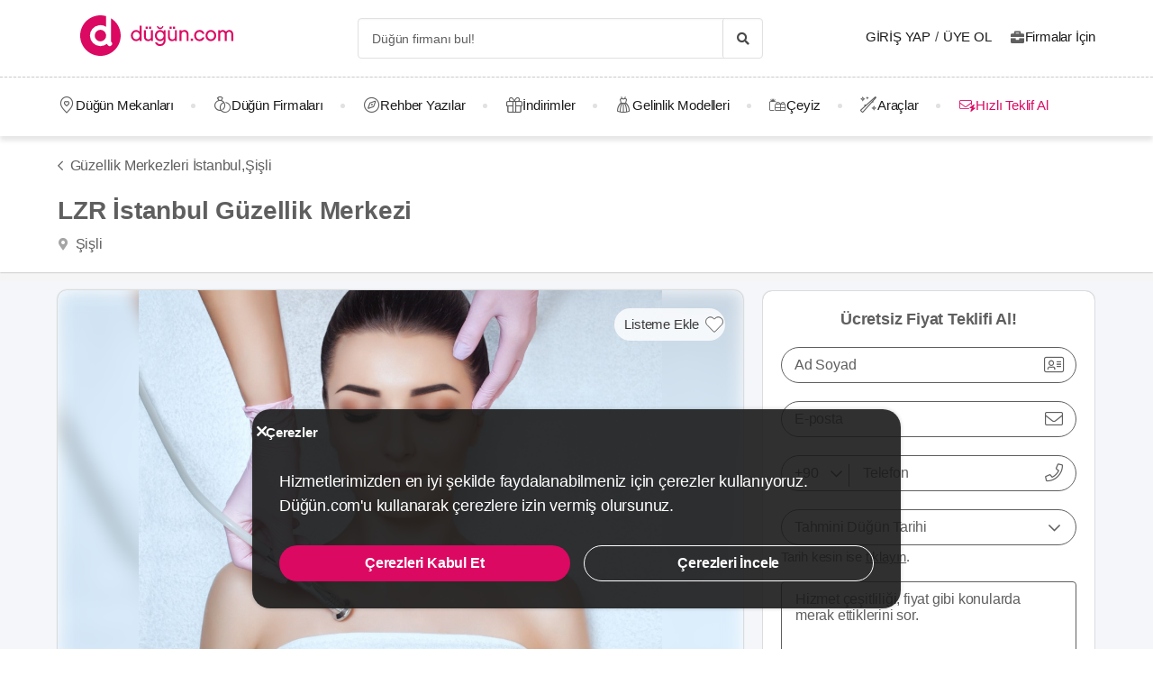

--- FILE ---
content_type: application/javascript
request_url: https://dugun.com/assets/js/translations/messages+intl-icu/tr_TR.js?v=775c5f26f51cbda02f51e393882e3b85
body_size: 16558
content:
(function (t) {
// tr_TR
t.add("api_request.error.unknown", "Bir Hata Olu\u015ftu", "messages\u002Bintl\u002Dicu", "tr_TR");
t.add("article.more", "Daha Fazla G\u00f6ster", "messages\u002Bintl\u002Dicu", "tr_TR");
t.add("article.plural", "Makaleler", "messages\u002Bintl\u002Dicu", "tr_TR");
t.add("auth.forgot_password.success_message", "Sistemimizde kay\u0131tl\u0131 e-posta adresi\/telefon numaras\u0131na, \u015fifre olu\u015fturma linkini g\u00f6nderdik.", "messages\u002Bintl\u002Dicu", "tr_TR");
t.add("auth.forgot_password.success_sub_message", "Linke t\u0131klayarak \u015fifreni yenileyebilirsin.", "messages\u002Bintl\u002Dicu", "tr_TR");
t.add("auth.login.action_question", "\u00dcye misin?", "messages\u002Bintl\u002Dicu", "tr_TR");
t.add("auth.login.action_text", "Giri\u015f yap", "messages\u002Bintl\u002Dicu", "tr_TR");
t.add("auth.login.forgot_password", "\u015eifremi unuttum", "messages\u002Bintl\u002Dicu", "tr_TR");
t.add("auth.login.info_text", "<strong>{email}<\/strong> daha \u00f6nce de kullan\u0131ld\u0131. \u00d6nceki teklifleri g\u00f6rmek i\u00e7in giri\u015f yap\u0131n.", "messages\u002Bintl\u002Dicu", "tr_TR");
t.add("auth.login.new_password_action", "Yeni \u015fifre iste", "messages\u002Bintl\u002Dicu", "tr_TR");
t.add("auth.login.new_password_title", "Yeni \u015fifre olu\u015ftur", "messages\u002Bintl\u002Dicu", "tr_TR");
t.add("auth.login.request_failed", "Oturumunuz zaman a\u015f\u0131m\u0131na u\u011frad\u0131, l\u00fctfen tekrar giri\u015f yap\u0131n\u0131z.", "messages\u002Bintl\u002Dicu", "tr_TR");
t.add("auth.login.require_email", "Giri\u015f yapabilmek i\u00e7in e-mail izni vermelisiniz.", "messages\u002Bintl\u002Dicu", "tr_TR");
t.add("auth.login.second_later", "<strong>{count} sn<\/strong> sonra yeniden g\u00f6nder.", "messages\u002Bintl\u002Dicu", "tr_TR");
t.add("auth.login.send_again", "Yeniden g\u00f6nder", "messages\u002Bintl\u002Dicu", "tr_TR");
t.add("auth.login.sent_code", "{type, select,\n          phone   {Tek kullan\u0131ml\u0131k giri\u015f kodunu cep telefonuna g\u00f6nderdik. L\u00fctfen kodu 2 dakika i\u00e7erisinde gir.}\n          email     {Tek kullan\u0131ml\u0131k giri\u015f kodunu e-postana g\u00f6nderdik. L\u00fctfen kodu 2 dakika i\u00e7erisinde gir.}\n          other    {}\n          }", "messages\u002Bintl\u002Dicu", "tr_TR");
t.add("auth.login.sent_code_error", "Kod alamad\u0131n m\u0131?", "messages\u002Bintl\u002Dicu", "tr_TR");
t.add("auth.login.welcome", "Ho\u015fgeldin", "messages\u002Bintl\u002Dicu", "tr_TR");
t.add("auth.quick_edit.action_text", "Bilgilerini G\u00fcncelle", "messages\u002Bintl\u002Dicu", "tr_TR");
t.add("auth.quick_edit.description_text", "Merhaba {userName}, bilgilerini g\u00fcncellersen sana tam ihtiyac\u0131n oldu\u011fu anda yard\u0131m edebiliriz!", "messages\u002Bintl\u002Dicu", "tr_TR");
t.add("auth.quick_edit.later_text", "Daha Sonra\u2192", "messages\u002Bintl\u002Dicu", "tr_TR");
t.add("auth.quick_edit.success_message", "D\u00fc\u011f\u00fcn\u00fcn\u00fc planlamaya kald\u0131\u011f\u0131n yerden devam et.", "messages\u002Bintl\u002Dicu", "tr_TR");
t.add("auth.quick_edit.success_title", "D\u00fc\u011f\u00fcn\u00fcne {days} g\u00fcn kald\u0131!", "messages\u002Bintl\u002Dicu", "tr_TR");
t.add("auth.quick_edit.success_title_plain", "Bilgilerin ba\u015far\u0131yla g\u00fcncellendi.", "messages\u002Bintl\u002Dicu", "tr_TR");
t.add("auth.redirect_page.subtitle", "{providerName} {socialMediaName} sayfas\u0131na y\u00f6nlendiriliyorsun\u2026", "messages\u002Bintl\u002Dicu", "tr_TR");
t.add("auth.redirect_page.welcome_back", "Tekrar ho\u015f geldin!", "messages\u002Bintl\u002Dicu", "tr_TR");
t.add("auth.reset_password.action_create", "Merhaba {name}, \u015eifreni olu\u015ftur", "messages\u002Bintl\u002Dicu", "tr_TR");
t.add("auth.reset_password.action_text", "\u015eifremi de\u011fi\u015ftir", "messages\u002Bintl\u002Dicu", "tr_TR");
t.add("auth.reset_password.success_message", "\u015eifre ba\u015far\u0131yla g\u00fcncellendi.", "messages\u002Bintl\u002Dicu", "tr_TR");
t.add("auth.reset_password.title", "\u015eifre de\u011fi\u015ftir", "messages\u002Bintl\u002Dicu", "tr_TR");
t.add("auth.signup.action_text", "\u00dccretsiz \u00fcye ol", "messages\u002Bintl\u002Dicu", "tr_TR");
t.add("auth.signup.action_text.formal", "\u00dccretsiz \u00fcye ol", "messages\u002Bintl\u002Dicu", "tr_TR");
t.add("auth.signup.for_feature", "{feature, select,\n          favorites   {Favoriye eklemek i\u00e7in \u00dcye Ol!}\n          arcelik   {\u00dcye olarak veya giri\u015f yaparak Ar\u00e7elik D\u00fc\u011f\u00fcn.com \u00c7eyiz indirimlerinden faydalanabilirsin.}\n          beko   {\u00dcye olarak veya giri\u015f yaparak Beko D\u00fc\u011f\u00fcn.com \u00c7eyiz indirimlerinden faydalanabilirsin.}\n          other   {}\n        }", "messages\u002Bintl\u002Dicu", "tr_TR");
t.add("auth.signup.google_action_text", "Google ile \u00fcye ol", "messages\u002Bintl\u002Dicu", "tr_TR");
t.add("auth.signup.register", "\u00dcye Ol", "messages\u002Bintl\u002Dicu", "tr_TR");
t.add("auth.signup.social_title", "T\u00fcm D\u00fc\u011f\u00fcn.com Firmalar\u0131na An\u0131nda {socialMedia}'dan Ula\u015f!", "messages\u002Bintl\u002Dicu", "tr_TR");
t.add("auth.signup.with_auth_verify_cta", "Tek Kullan\u0131ml\u0131k Kod G\u00f6nder", "messages\u002Bintl\u002Dicu", "tr_TR");
t.add("auth.signup.with_password", "Parola ile giri\u015f", "messages\u002Bintl\u002Dicu", "tr_TR");
t.add("auth.social_media.login.cta", "Giri\u015f", "messages\u002Bintl\u002Dicu", "tr_TR");
t.add("auth.social_media.register.cta", "Firmay\u0131 {socialMedia}\u2019da G\u00f6r", "messages\u002Bintl\u002Dicu", "tr_TR");
t.add("auth.verified", "Do\u011fruland\u0131", "messages\u002Bintl\u002Dicu", "tr_TR");
t.add("auth.verify.mail.action", "Do\u011frulama linki g\u00f6nderildi, l\u00fctfen mailini kontrol et..", "messages\u002Bintl\u002Dicu", "tr_TR");
t.add("auth.verify.mail.change", "E-posta adresi g\u00fcncelle", "messages\u002Bintl\u002Dicu", "tr_TR");
t.add("auth.verify.phone.change", "Telefon numaras\u0131 g\u00fcncelle", "messages\u002Bintl\u002Dicu", "tr_TR");
t.add("auth.verify.phone.description", "Telefonuna SMS ile g\u00f6nderilen 4 haneli kodu gir:", "messages\u002Bintl\u002Dicu", "tr_TR");
t.add("auth.verify.phone.remaining_time", "Kodu girebilmek i\u00e7in kalan s\u00fcre", "messages\u002Bintl\u002Dicu", "tr_TR");
t.add("auth.verify.phone.success", "Telefon numaran do\u011fruland\u0131. Art\u0131k firmalardan daha h\u0131zl\u0131 d\u00f6n\u00fc\u015f alabileceksin!", "messages\u002Bintl\u002Dicu", "tr_TR");
t.add("auth.verify.phone.time_fail", "Kodu girmen i\u00e7in gereken s\u00fcre doldu. L\u00fctfen yeni kod al.", "messages\u002Bintl\u002Dicu", "tr_TR");
t.add("auth.verify.phone.title", "SMS Do\u011frulama", "messages\u002Bintl\u002Dicu", "tr_TR");
t.add("auth.verify.phone.title_v2", "Firmalardan \u00f6ncelikli d\u00f6n\u00fc\u015f alabilmen i\u00e7in l\u00fctfen telefon numaran\u0131 do\u011frula.", "messages\u002Bintl\u002Dicu", "tr_TR");
t.add("auth.verify.retry", "Tekrar g\u00f6nder", "messages\u002Bintl\u002Dicu", "tr_TR");
t.add("auth.verify.short_email", "Do\u011frula", "messages\u002Bintl\u002Dicu", "tr_TR");
t.add("auth.verify.short_sms", "Do\u011frula", "messages\u002Bintl\u002Dicu", "tr_TR");
t.add("auth.verify.update", "G\u00fcncelle", "messages\u002Bintl\u002Dicu", "tr_TR");
t.add("author.all_authors", "B\u00fct\u00fcn Yazarlar", "messages\u002Bintl\u002Dicu", "tr_TR");
t.add("author.card.desc", "{count} i\u00e7erik", "messages\u002Bintl\u002Dicu", "tr_TR");
t.add("author.content_count", "{count} \u0130\u00e7erik", "messages\u002Bintl\u002Dicu", "tr_TR");
t.add("brand.external.branding", "arac\u0131l\u0131\u011f\u0131yla.", "messages\u002Bintl\u002Dicu", "tr_TR");
t.add("brand.hero.cta", "Firmalar\u0131 Listele", "messages\u002Bintl\u002Dicu", "tr_TR");
t.add("brand.hero.title2", "Her D\u00fc\u011f\u00fcn,<br> D\u00fc\u011f\u00fcn.com ile Ba\u015flar!", "messages\u002Bintl\u002Dicu", "tr_TR");
t.add("brand.name", "D\u00fc\u011f\u00fcn.com", "messages\u002Bintl\u002Dicu", "tr_TR");
t.add("call_again.date", "{providerName} firmas\u0131n\u0131n aramas\u0131 i\u00e7in zaman belirle", "messages\u002Bintl\u002Dicu", "tr_TR");
t.add("call_again.hour", "Hangi saatler m\u00fcsait olursun?", "messages\u002Bintl\u002Dicu", "tr_TR");
t.add("call_again.success", "{date} g\u00fcn\u00fc saat {time}'da {providerName} seni arayacak!", "messages\u002Bintl\u002Dicu", "tr_TR");
t.add("call_me_widget.info.success", "D\u00fc\u011f\u00fcn dan\u0131\u015fmanlar\u0131m\u0131z, seni arayacak.", "messages\u002Bintl\u002Dicu", "tr_TR");
t.add("call_me_widget.info.success_appointment", "D\u00fc\u011f\u00fcn dan\u0131\u015fmanlar\u0131m\u0131z seni <b>{date}<\/b> aras\u0131nda arayacak.", "messages\u002Bintl\u002Dicu", "tr_TR");
t.add("call_me_widget.info.success_select_date", "<u>\u015eu an uygun de\u011filsen zaman se\u00e7.<\/u>", "messages\u002Bintl\u002Dicu", "tr_TR");
t.add("call_me_widget.note", "D\u00fc\u011f\u00fcn.com, \u00e7iftlerden hi\u00e7bir servisi i\u00e7in <b>komisyon veya \u00fccret almaz.<\/b>", "messages\u002Bintl\u002Dicu", "tr_TR");
t.add("call_me_widget.step_one_cta", "Seni Arayal\u0131m", "messages\u002Bintl\u002Dicu", "tr_TR");
t.add("call_me_widget.step_two_cta", "Se\u00e7imimi Kaydet", "messages\u002Bintl\u002Dicu", "tr_TR");
t.add("call_me_widget.sub_title", "Mekandan, gelinlik\u00e7iye D\u00fc\u011f\u00fcn.com\u2019a \u00f6zel fiyatlar i\u00e7in numaran\u0131 b\u0131rak.", "messages\u002Bintl\u002Dicu", "tr_TR");
t.add("call_me_widget.title", "Arad\u0131\u011f\u0131n Firmay\u0131 Birlikte Bulal\u0131m!", "messages\u002Bintl\u002Dicu", "tr_TR");
t.add("categories.all", "T\u00fcm Kategoriler", "messages\u002Bintl\u002Dicu", "tr_TR");
t.add("categories.city_all", "T\u00fcm \u015eehirler", "messages\u002Bintl\u002Dicu", "tr_TR");
t.add("categories.more", "Daha Fazla G\u00f6ster", "messages\u002Bintl\u002Dicu", "tr_TR");
t.add("collection.success.redirect", "Anasayfaya git", "messages\u002Bintl\u002Dicu", "tr_TR");
t.add("comment.success_message", "Yorumunuz ba\u015far\u0131yla al\u0131nm\u0131\u015ft\u0131r, edit\u00f6rlerimizin onay\u0131ndan ge\u00e7tikten sonra yay\u0131nlanacakt\u0131r.", "messages\u002Bintl\u002Dicu", "tr_TR");
t.add("corporate.contact.couple.action", "Bize ula\u015f", "messages\u002Bintl\u002Dicu", "tr_TR");
t.add("corporate.contact_form.form.message.label", "Mesaj", "messages\u002Bintl\u002Dicu", "tr_TR");
t.add("corporate.contact_form.form.message_placeholder", "", "messages\u002Bintl\u002Dicu", "tr_TR");
t.add("corporate.contact_form.form.submit", "Mesaj\u0131 G\u00f6nder", "messages\u002Bintl\u002Dicu", "tr_TR");
t.add("corporate.contact_form.report_sub_title", "Mesaj\u0131n\u0131 bize buradan iletebilirsin.", "messages\u002Bintl\u002Dicu", "tr_TR");
t.add("corporate.contact_form.sub_title", "D\u00fc\u011f\u00fcn\u00fcn\u00fc planlarken merak etti\u011fin her \u015feyi bize sorabilirsin.", "messages\u002Bintl\u002Dicu", "tr_TR");
t.add("corporate.contact_form.success", "Mesaj ba\u015far\u0131yla g\u00f6nderildi.", "messages\u002Bintl\u002Dicu", "tr_TR");
t.add("corporate.contact_form.success_subtitle", "En k\u0131sa s\u00fcrede talebinizi de\u011ferlendirip, size ula\u015faca\u011f\u0131z. <br> Te\u015fekk\u00fcr Ederiz", "messages\u002Bintl\u002Dicu", "tr_TR");
t.add("couple.contact.verification.action", "Numaran\u0131 do\u011frula!", "messages\u002Bintl\u002Dicu", "tr_TR");
t.add("couple.contact.verification.cta", "SMS G\u00f6nder", "messages\u002Bintl\u002Dicu", "tr_TR");
t.add("couple.contact.verification.helper", "{number} numaras\u0131n\u0131 do\u011frulamak i\u00e7in \"SMS G\u00f6nder\"e t\u0131kla:", "messages\u002Bintl\u002Dicu", "tr_TR");
t.add("couple.delete_account.choose_option", "L\u00fctfen hesab\u0131n\u0131z\u0131 silme nedeninizi belirtin:", "messages\u002Bintl\u002Dicu", "tr_TR");
t.add("couple.delete_account.option1", "\u0130htiya\u00e7 duydu\u011fum t\u00fcm hizmetleri ald\u0131\u011f\u0131m i\u00e7in art\u0131k kullanm\u0131yorum.", "messages\u002Bintl\u002Dicu", "tr_TR");
t.add("couple.delete_account.option2", "Yeteri kadar faydal\u0131 bulmuyorum.", "messages\u002Bintl\u002Dicu", "tr_TR");
t.add("couple.delete_account.option3", "\u00c7ok fazla bildirim geliyor.", "messages\u002Bintl\u002Dicu", "tr_TR");
t.add("couple.delete_account.option4", "D\u00fc\u011f\u00fcn\u00fcm iptal oldu.", "messages\u002Bintl\u002Dicu", "tr_TR");
t.add("couple.delete_account.option5", "Di\u011fer", "messages\u002Bintl\u002Dicu", "tr_TR");
t.add("couple.delete_account.title", "Hesab\u0131m\u0131 sil", "messages\u002Bintl\u002Dicu", "tr_TR");
t.add("couple.delete_account.warning", "Hesab\u0131n\u0131z\u0131 silmeniz durumunda t\u00fcm ki\u015fisel bilgileriniz silinecek ve \u00fcyeli\u011finiz sona erecektir.", "messages\u002Bintl\u002Dicu", "tr_TR");
t.add("couple.email_update_notification.description", "Firmalar e-posta yoluyla d\u00f6n\u00fc\u015f yapamayacaklar.", "messages\u002Bintl\u002Dicu", "tr_TR");
t.add("couple.email_update_notification.title", "E-posta adresin yanl\u0131\u015f g\u00f6r\u00fcn\u00fcyor.", "messages\u002Bintl\u002Dicu", "tr_TR");
t.add("couple.wedding_date", "D\u00fc\u011f\u00fcn Tarihi: {date}", "messages\u002Bintl\u002Dicu", "tr_TR");
t.add("coupon_code.get_discount_coupon_code_cta", "\u0130ndirim Kodunu Al", "messages\u002Bintl\u002Dicu", "tr_TR");
t.add("discount.special_discount.last_n_day", "{feature, select,\n          showLastDaysCount   {\u00d6zel Fiyat<b class=\"ml-5\"> Son {lastDaysCount} G\u00fcn <\/b>}\n          other   {\u00d6zel Fiyat}\n        }", "messages\u002Bintl\u002Dicu", "tr_TR");
t.add("discount.special_discount.percent_value", "{percentValue} \u0130ndirim", "messages\u002Bintl\u002Dicu", "tr_TR");
t.add("discount.special_discount.project_name_special_price", "D\u00fc\u011f\u00fcn.com \u00d6zel Fiyat", "messages\u002Bintl\u002Dicu", "tr_TR");
t.add("discount.special_discount.special_price", "\u00d6zel Fiyat", "messages\u002Bintl\u002Dicu", "tr_TR");
t.add("discount.special_discount.valid_until_date", "Son G\u00fcn: <b>{date}<\/b>", "messages\u002Bintl\u002Dicu", "tr_TR");
t.add("discount_percentage.with_label", "%{percentage} \u0130ndirim", "messages\u002Bintl\u002Dicu", "tr_TR");
t.add("discount_percentage.without_label", "%{percentage}", "messages\u002Bintl\u002Dicu", "tr_TR");
t.add("discounts.action", "F\u0131rsat\u0131 Yakala", "messages\u002Bintl\u002Dicu", "tr_TR");
t.add("discounts.category.title", "T\u00fcm {name} \u0130ndirimleri", "messages\u002Bintl\u002Dicu", "tr_TR");
t.add("discounts.category.title_end_link", "{name} \u0130ndirimleri", "messages\u002Bintl\u002Dicu", "tr_TR");
t.add("discounts.label", "{type, select,\n          discount   {%{ratio}}\n          gift     {Hediye}\n          installment {{installmentCount} taksit}\n          other    {}\n          }", "messages\u002Bintl\u002Dicu", "tr_TR");
t.add("discounts.listing", "T\u00fcm Kampanyalar", "messages\u002Bintl\u002Dicu", "tr_TR");
t.add("discounts.modal.title", "Kampanya", "messages\u002Bintl\u002Dicu", "tr_TR");
t.add("discounts.more", "Detaylar", "messages\u002Bintl\u002Dicu", "tr_TR");
t.add("discounts.pricing_type", "{type, select,\n          per_unit {Adet}\n          per_person {Ki\u015fi Ba\u015f\u0131}\n          package {Paket}\n          group {Paket}\n          min_price {Paket}\n          for_sale {Sat\u0131l\u0131k}\n          for_rent {Kiral\u0131k}\n          fix_price {Paket}\n          other    {}\n          }", "messages\u002Bintl\u002Dicu", "tr_TR");
t.add("discounts.types.discount", "%{ratio}", "messages\u002Bintl\u002Dicu", "tr_TR");
t.add("discounts.types.gift", "hediye", "messages\u002Bintl\u002Dicu", "tr_TR");
t.add("discounts.types.installment", "{installment} taksit", "messages\u002Bintl\u002Dicu", "tr_TR");
t.add("discounts.view", "Firmay\u0131 \u0130ncele", "messages\u002Bintl\u002Dicu", "tr_TR");
t.add("dowry.bundle_page.arcelik_products_title", "Ar\u00e7elik \u00c7eyiz Setleri \u0130ndirimli Fiyatlarla <a href=\"https:\/\/dugun.com\/\" class=\"has-text-primary has-text-weight-bold\"> D\u00fc\u011f\u00fcn.com<\/a>'da!", "messages\u002Bintl\u002Dicu", "tr_TR");
t.add("dowry.bundle_page.beko_products_title", "Beko \u00c7eyiz Setleri \u0130ndirimli Fiyatlarla <a href=\"https:\/\/dugun.com\/\" class=\"has-text-primary has-text-weight-bold\">D\u00fc\u011f\u00fcn.com<\/a>'da!", "messages\u002Bintl\u002Dicu", "tr_TR");
t.add("dowry.coupon.code_reveal_cta", "\u0130ndirim Kodunu Talep Et", "messages\u002Bintl\u002Dicu", "tr_TR");
t.add("dowry.coupon.code_reveal_join_cta", "\u0130ndirimler i\u00e7in \u00dcye Ol", "messages\u002Bintl\u002Dicu", "tr_TR");
t.add("dowry.coupon.code_sent", "Kod G\u00f6nderildi", "messages\u002Bintl\u002Dicu", "tr_TR");
t.add("dowry.coupon.code_sent_description", "\u0130ndirim kodu {number} numaral\u0131 telefona g\u00fcn i\u00e7erisinde SMS olarak g\u00f6nderilecektir.", "messages\u002Bintl\u002Dicu", "tr_TR");
t.add("dowry.coupon.code_sent_toast", "\u0130ndirim kodu g\u00f6nderildi", "messages\u002Bintl\u002Dicu", "tr_TR");
t.add("dowry.coupon.code_will_be_sent_description", "\u0130ndirim Kodu <span class=\"is-underlined\">{number}<\/span> numaral\u0131 telefona SMS olarak g\u00f6nderilecektir.", "messages\u002Bintl\u002Dicu", "tr_TR");
t.add("dowry.coupon.resend_code_cta", "Yeniden G\u00f6nder", "messages\u002Bintl\u002Dicu", "tr_TR");
t.add("dowry.coupon.send_code_cta", "\u0130ndirim Kodunu G\u00f6nder", "messages\u002Bintl\u002Dicu", "tr_TR");
t.add("dowry.coupon.update_number_cta", "Numaram\u0131 G\u00fcncelle", "messages\u002Bintl\u002Dicu", "tr_TR");
t.add("dowry_bundle.button.go_to_product_item_cta", "{type, select,\n          arcelik    {Arcelik.com.tr\u2019de G\u00f6r\u00fcnt\u00fcle}\n          beko       {Beko.com.tr\u2019de G\u00f6r\u00fcnt\u00fcle}\n          other      {Di\u011fer \u00c7eyizler}\n          }", "messages\u002Bintl\u002Dicu", "tr_TR");
t.add("dowry_bundle.meta.old_price", "Toplam {price} yerine", "messages\u002Bintl\u002Dicu", "tr_TR");
t.add("dowry_product_item.item.deal_info_text", "D\u00fc\u011f\u00fcn.com\u2019a \u00d6zel", "messages\u002Bintl\u002Dicu", "tr_TR");
t.add("dowry_product_item.item.old_price", "{price} yerine", "messages\u002Bintl\u002Dicu", "tr_TR");
t.add("dowry_product_item.item_modal.discount_title", "D\u00fc\u011f\u00fcn.com\u2019a \u00d6zel %12 \u0130ndirim!", "messages\u002Bintl\u002Dicu", "tr_TR");
t.add("dowry_product_item.item_modal.title", "D\u00fc\u011f\u00fcn.com \u00c7iftlerine \u00d6zel \u0130ndirim", "messages\u002Bintl\u002Dicu", "tr_TR");
t.add("error.generic.text", "Hata", "messages\u002Bintl\u002Dicu", "tr_TR");
t.add("explore.title", "Rehber Yaz\u0131lar", "messages\u002Bintl\u002Dicu", "tr_TR");
t.add("favorites_card.move_to_another_list", "Ba\u015fka Listeye Ta\u015f\u0131", "messages\u002Bintl\u002Dicu", "tr_TR");
t.add("favorites_list.add_note_to_provider", "Not ekle", "messages\u002Bintl\u002Dicu", "tr_TR");
t.add("favorites_list.add_to_list", "Listeye Ekle", "messages\u002Bintl\u002Dicu", "tr_TR");
t.add("favorites_list.card.count", "{type, select,\n          provider    {{count} firma}\n          item        {{count} model}\n          article      {{count} rehber}\n          testimonial {{count} yorum}\n                  other      {{count} favori}\n                  }", "messages\u002Bintl\u002Dicu", "tr_TR");
t.add("favorites_list.card.removed_from_list", "{name} listeden kald\u0131r\u0131ld\u0131.", "messages\u002Bintl\u002Dicu", "tr_TR");
t.add("favorites_list.change_name", "Liste Ad\u0131n\u0131 De\u011fi\u015ftir", "messages\u002Bintl\u002Dicu", "tr_TR");
t.add("favorites_list.clear_list", "Listeyi Temizle", "messages\u002Bintl\u002Dicu", "tr_TR");
t.add("favorites_list.create_new_list", "{type, select,\n          provider    {Yeni Firma Listesi}\n          item        {Yeni Model Listesi}\n          article      {Yeni Rehber Listesi}\n          testimonial {Yeni Yorum Listesi}\n                  other      {Yeni Favori Listesi}\n                  }", "messages\u002Bintl\u002Dicu", "tr_TR");
t.add("favorites_list.create_provider_note", "Not Ekle", "messages\u002Bintl\u002Dicu", "tr_TR");
t.add("favorites_list.create_provider_note_fail", "Not eklenirken bir hata olu\u015ftu", "messages\u002Bintl\u002Dicu", "tr_TR");
t.add("favorites_list.create_provider_note_success", "Not ba\u015far\u0131yla eklendi", "messages\u002Bintl\u002Dicu", "tr_TR");
t.add("favorites_list.delete_list", "Listeyi Sil", "messages\u002Bintl\u002Dicu", "tr_TR");
t.add("favorites_list.edit_provider_note", "Not D\u00fczenle", "messages\u002Bintl\u002Dicu", "tr_TR");
t.add("favorites_list.edit_provider_note_success", "Not g\u00fcncellendi", "messages\u002Bintl\u002Dicu", "tr_TR");
t.add("favorites_list.input.placeholder.list_name", "Liste Ad\u0131", "messages\u002Bintl\u002Dicu", "tr_TR");
t.add("favorites_list.list_clear_confirm", "Bu listedeki t\u00fcm favorilerinizi temizlemek istedi\u011finizden emin misiniz?", "messages\u002Bintl\u002Dicu", "tr_TR");
t.add("favorites_list.list_delete_confirm", "Bu listeyi silmek istedi\u011finizden emin misiniz?", "messages\u002Bintl\u002Dicu", "tr_TR");
t.add("favorites_list.public_list.no_item_added_title", "Bu liste hen\u00fcz bo\u015f", "messages\u002Bintl\u002Dicu", "tr_TR");
t.add("favorites_list.share.text", "Payla\u015f\u0131lan Liste: {listName}", "messages\u002Bintl\u002Dicu", "tr_TR");
t.add("favorites_list.share.title", "Payla\u015f\u0131lan Liste: {listName}", "messages\u002Bintl\u002Dicu", "tr_TR");
t.add("favorites_list.share_list", "Listeyi Payla\u015f", "messages\u002Bintl\u002Dicu", "tr_TR");
t.add("favorites_list.share_list_loading", "Link olu\u015fturuluyor...", "messages\u002Bintl\u002Dicu", "tr_TR");
t.add("favorites_list.shared_by", "{coupleName} taraf\u0131ndan payla\u015f\u0131ld\u0131.", "messages\u002Bintl\u002Dicu", "tr_TR");
t.add("favorites_list.toast.add_to_this_list", "{name} listesine eklendi", "messages\u002Bintl\u002Dicu", "tr_TR");
t.add("favorites_list.toast.added_to_list", "Listeye eklendi", "messages\u002Bintl\u002Dicu", "tr_TR");
t.add("favorites_list.toast.added_to_list_fail", "Listeye eklenemedi, tekrar deneyiniz", "messages\u002Bintl\u002Dicu", "tr_TR");
t.add("favorites_list.toast.list_clear_favorites", "Favorileriniz ba\u015far\u0131yla temizlendi", "messages\u002Bintl\u002Dicu", "tr_TR");
t.add("favorites_list.toast.list_clear_favorites_fail", "Favorileriniz temizlenirken bir hata olu\u015ftu", "messages\u002Bintl\u002Dicu", "tr_TR");
t.add("favorites_list.toast.list_create_fail", "Liste olu\u015fturulurken bir hata olu\u015ftu", "messages\u002Bintl\u002Dicu", "tr_TR");
t.add("favorites_list.toast.list_created", "Liste ba\u015far\u0131yla olu\u015fturuldu", "messages\u002Bintl\u002Dicu", "tr_TR");
t.add("favorites_list.toast.list_deleted", "Liste silindi", "messages\u002Bintl\u002Dicu", "tr_TR");
t.add("favorites_list.toast.list_update_fail", "Liste g\u00fcncellenirken bir hata olu\u015ftu", "messages\u002Bintl\u002Dicu", "tr_TR");
t.add("favorites_list.toast.list_updated", "Liste ba\u015far\u0131yla g\u00fcncellendi", "messages\u002Bintl\u002Dicu", "tr_TR");
t.add("favorites_list.toast.moved_to_list", "Listeye ba\u015far\u0131yla ta\u015f\u0131nd\u0131", "messages\u002Bintl\u002Dicu", "tr_TR");
t.add("favorites_list.toast.moved_to_list_fail", "Listeye ta\u015f\u0131n\u0131rken bir hata olu\u015ftu", "messages\u002Bintl\u002Dicu", "tr_TR");
t.add("favorites_list.toast.remove_from_this_list", "Listenizden kald\u0131r\u0131ld\u0131", "messages\u002Bintl\u002Dicu", "tr_TR");
t.add("favorites_list.toast.share_link_created_fail", "Liste payla\u015f\u0131m linki olu\u015fturulurken bir hata olu\u015ftu", "messages\u002Bintl\u002Dicu", "tr_TR");
t.add("favorites_list.view_provider_note", "Not g\u00f6r\u00fcnt\u00fcle", "messages\u002Bintl\u002Dicu", "tr_TR");
t.add("favorites_list_item_card.deactivated", "{type, select,\n          provider    {Firma \u015fu anda D\u00fc\u011f\u00fcn.com'a kay\u0131tl\u0131 de\u011fildir.}\n          providerItem {Bu \u00fcr\u00fcn \u015fu anda D\u00fc\u011f\u00fcn.com'da listelenmemektedir.}\n          article      {Bu rehber yaz\u0131 \u015fu anda D\u00fc\u011f\u00fcn.com'da listelenmemektedir.}\n          media        {Bu medya \u015fu anda D\u00fc\u011f\u00fcn.com'da listelenmemektedir.}\n          other      {\u015eu anda D\u00fc\u011f\u00fcn.com'da listelenmemektedir.}\n          }", "messages\u002Bintl\u002Dicu", "tr_TR");
t.add("feedback.action_text", "Geri Bildirim", "messages\u002Bintl\u002Dicu", "tr_TR");
t.add("feedback.call_assessment.action_text", "G\u00f6nder", "messages\u002Bintl\u002Dicu", "tr_TR");
t.add("feedback.call_assessment.subtitle", "Tecr\u00fcbelerini payla\u015f, daha kaliteli bir hizmet sunmam\u0131za destek ol.\ud83d\ude0a", "messages\u002Bintl\u002Dicu", "tr_TR");
t.add("feedback.call_assessment.title", "{name} ile yapt\u0131\u011f\u0131n g\u00f6r\u00fc\u015fme nas\u0131ld\u0131?", "messages\u002Bintl\u002Dicu", "tr_TR");
t.add("feedback.form.message.label", "G\u00f6r\u00fc\u015f\u00fcn\u00fc birka\u00e7 kelime ile anlat\u0131r m\u0131s\u0131n?", "messages\u002Bintl\u002Dicu", "tr_TR");
t.add("feedback.form.ratings.label1", "Hi\u00e7 sevmedim", "messages\u002Bintl\u002Dicu", "tr_TR");
t.add("feedback.form.ratings.label2", "Be\u011fenmedim", "messages\u002Bintl\u002Dicu", "tr_TR");
t.add("feedback.form.ratings.label3", "Fikrim yok", "messages\u002Bintl\u002Dicu", "tr_TR");
t.add("feedback.form.ratings.label4", "Be\u011fendim", "messages\u002Bintl\u002Dicu", "tr_TR");
t.add("feedback.form.ratings.label5", "\u00c7ok sevdim", "messages\u002Bintl\u002Dicu", "tr_TR");
t.add("feedback.form.suggestion.info1", "Asla \u00f6nermem", "messages\u002Bintl\u002Dicu", "tr_TR");
t.add("feedback.form.suggestion.info2", "Kesinlikle \u00f6neririm", "messages\u002Bintl\u002Dicu", "tr_TR");
t.add("feedback.form.suggestion.label", "Arkada\u015flar\u0131na bizi \u00f6nerir misin?", "messages\u002Bintl\u002Dicu", "tr_TR");
t.add("feedback.subtitle", "Fikrini almak istiyoruz. Neleri be\u011fendin, neleri be\u011fenmedin bu formu kullanarak bize bildirebilirsin.", "messages\u002Bintl\u002Dicu", "tr_TR");
t.add("feedback.success_message", "G\u00f6r\u00fc\u015flerin i\u00e7in te\u015fekk\u00fcrler", "messages\u002Bintl\u002Dicu", "tr_TR");
t.add("feedback.title", "Merhaba, haz\u0131rl\u0131k s\u00fcrecinde ne kadar i\u015fine yarad\u0131k?", "messages\u002Bintl\u002Dicu", "tr_TR");
t.add("footer.corporate", "Firmalar \u0130\u00e7in", "messages\u002Bintl\u002Dicu", "tr_TR");
t.add("footer.product.title", "Gelinlik", "messages\u002Bintl\u002Dicu", "tr_TR");
t.add("form.category.label", "Kategori", "messages\u002Bintl\u002Dicu", "tr_TR");
t.add("form.category.placeholder", "Kategori Se\u00e7", "messages\u002Bintl\u002Dicu", "tr_TR");
t.add("form.city.label", "\u015eehir", "messages\u002Bintl\u002Dicu", "tr_TR");
t.add("form.city.placeholder", "\u015eehir Se\u00e7", "messages\u002Bintl\u002Dicu", "tr_TR");
t.add("form.code.label", "6 Haneli Kod", "messages\u002Bintl\u002Dicu", "tr_TR");
t.add("form.comment.label", "Yorum", "messages\u002Bintl\u002Dicu", "tr_TR");
t.add("form.couple.bride_fullname.label", "Gelinin Ad\u0131 Soyad\u0131", "messages\u002Bintl\u002Dicu", "tr_TR");
t.add("form.couple.bride_name.action", "Gelin ad\u0131n\u0131 girmek i\u00e7in t\u0131kla", "messages\u002Bintl\u002Dicu", "tr_TR");
t.add("form.couple.bride_name.label", "Gelin Ad\u0131", "messages\u002Bintl\u002Dicu", "tr_TR");
t.add("form.couple.groom_fullname.label", "Damad\u0131n Ad\u0131 Soyad\u0131", "messages\u002Bintl\u002Dicu", "tr_TR");
t.add("form.couple.groom_name.action", "Damat ad\u0131n\u0131 girmek i\u00e7in t\u0131kla", "messages\u002Bintl\u002Dicu", "tr_TR");
t.add("form.couple.groom_name.label", "Damat Ad\u0131", "messages\u002Bintl\u002Dicu", "tr_TR");
t.add("form.coupleType.label", "D\u00fc\u011f\u00fcndeki rol\u00fcn", "messages\u002Bintl\u002Dicu", "tr_TR");
t.add("form.district.label", "Hizmet almak istedi\u011fin il\u00e7eler", "messages\u002Bintl\u002Dicu", "tr_TR");
t.add("form.email.label", "E-posta", "messages\u002Bintl\u002Dicu", "tr_TR");
t.add("form.email_or_phone.label", "E-posta veya Telefon", "messages\u002Bintl\u002Dicu", "tr_TR");
t.add("form.fullname.label", "Ad Soyad", "messages\u002Bintl\u002Dicu", "tr_TR");
t.add("form.kvkk.label", "<a href=\"{agreement}\" target=\"_blank\" class=\"link primary\">KVKK ayd\u0131nlatma metnini<\/a> okudum ve kabul ediyorum.", "messages\u002Bintl\u002Dicu", "tr_TR");
t.add("form.message.label", "Mesaj", "messages\u002Bintl\u002Dicu", "tr_TR");
t.add("form.new_password.label", "Yeni \u015eifre", "messages\u002Bintl\u002Dicu", "tr_TR");
t.add("form.new_password_confirm.label", "Yeni \u015eifre Tekrar", "messages\u002Bintl\u002Dicu", "tr_TR");
t.add("form.password.label", "\u015eifre", "messages\u002Bintl\u002Dicu", "tr_TR");
t.add("form.phone.cell", "Cep telefonu", "messages\u002Bintl\u002Dicu", "tr_TR");
t.add("form.phone.label", "Telefon", "messages\u002Bintl\u002Dicu", "tr_TR");
t.add("form.provider_name.label", "Firma \u0130smi", "messages\u002Bintl\u002Dicu", "tr_TR");
t.add("form.report_reason.label", "Bildirme Nedeni", "messages\u002Bintl\u002Dicu", "tr_TR");
t.add("form.subscribeStatusPhone.label", "D\u00fc\u011f\u00fcn haz\u0131rl\u0131k s\u00fcrecimde telefon yoluyla destek almak istiyorum.", "messages\u002Bintl\u002Dicu", "tr_TR");
t.add("form.subscribedCampaignEmail.label", "D\u00fc\u011f\u00fcn haz\u0131rl\u0131k s\u00fcrecimde kampanya ve f\u0131rsat e-postalar\u0131n\u0131 almak istiyorum.", "messages\u002Bintl\u002Dicu", "tr_TR");
t.add("form.subscribedInformationSms.label", "D\u00fc\u011f\u00fcn haz\u0131rl\u0131k s\u00fcrecimde bilgilendirici i\u00e7erik ve hat\u0131rlatma SMS\u2019lerini almak istiyorum.", "messages\u002Bintl\u002Dicu", "tr_TR");
t.add("form.suggest_ask", "<a class=\"suggestion-replace underline cursor-pointer\" data-suggestion=\"{suggestion}\">{suggestion}<\/a> mu demek istedin?", "messages\u002Bintl\u002Dicu", "tr_TR");
t.add("form.terms.label", "<a href=\"{agreement}\" target=\"_blank\" class=\"underline\">Kullan\u0131c\u0131 s\u00f6zle\u015fmesi<\/a> ve <a href=\"{marketing}\" target=\"_blank\" class=\"underline\">pazarlama izni metinlerini<\/a> okudum ve kabul ediyorum.", "messages\u002Bintl\u002Dicu", "tr_TR");
t.add("form.terms.marketing_agreement.label", "<a href=\"{agreement}\" target=\"_blank\" class=\"underline\">Pazarlama \u0130zni metnini<\/a> okudum ve kabul ediyorum.", "messages\u002Bintl\u002Dicu", "tr_TR");
t.add("form.terms.user_agreement_kvkk_agreement.label", "<a href=\"{userAgreement}\" target=\"_blank\" class=\"underline\">Kullan\u0131c\u0131 S\u00f6zle\u015fmesi<\/a> ve <a href=\"{kvkkAgreement}\" target=\"_blank\" class=\"underline\">KVKK Ayd\u0131nlatma metnini<\/a> okudum ve kabul ediyorum.", "messages\u002Bintl\u002Dicu", "tr_TR");
t.add("form.wedding_city.label", "D\u00fc\u011f\u00fcn Yapaca\u011f\u0131n \u015eehir", "messages\u002Bintl\u002Dicu", "tr_TR");
t.add("form.wedding_date.label", "D\u00fc\u011f\u00fcn tarihi", "messages\u002Bintl\u002Dicu", "tr_TR");
t.add("form.wedding_date.placeholder", "D\u00fc\u011f\u00fcn tarihini se\u00e7", "messages\u002Bintl\u002Dicu", "tr_TR");
t.add("form.your_birth_date.label", "Do\u011fum Tarihin", "messages\u002Bintl\u002Dicu", "tr_TR");
t.add("form.your_identity_number.label", "T.C. Kimlik Numaran", "messages\u002Bintl\u002Dicu", "tr_TR");
t.add("form.your_phone_number.label", "Telefon Numaran", "messages\u002Bintl\u002Dicu", "tr_TR");
t.add("gallery.all_albums", "T\u00fcm Alb\u00fcmler", "messages\u002Bintl\u002Dicu", "tr_TR");
t.add("gallery.list_providers", "Firmalar\u0131 Listele", "messages\u002Bintl\u002Dicu", "tr_TR");
t.add("gallery.plural", "Galeriler", "messages\u002Bintl\u002Dicu", "tr_TR");
t.add("gallery.plural_video", "Videolar", "messages\u002Bintl\u002Dicu", "tr_TR");
t.add("gallery.report", "Bildir", "messages\u002Bintl\u002Dicu", "tr_TR");
t.add("gallery.single", "Galeri", "messages\u002Bintl\u002Dicu", "tr_TR");
t.add("gallery.zoom", "B\u00fcy\u00fct", "messages\u002Bintl\u002Dicu", "tr_TR");
t.add("generic.actions.add", "Ekle", "messages\u002Bintl\u002Dicu", "tr_TR");
t.add("generic.actions.apply", "Uygula", "messages\u002Bintl\u002Dicu", "tr_TR");
t.add("generic.actions.cancel", "Vazge\u00e7", "messages\u002Bintl\u002Dicu", "tr_TR");
t.add("generic.actions.close", "Kapat", "messages\u002Bintl\u002Dicu", "tr_TR");
t.add("generic.actions.delete", "Sil", "messages\u002Bintl\u002Dicu", "tr_TR");
t.add("generic.actions.delete_note", "Notu silmek istedi\u011finize emin misiniz? Bu i\u015flem geri al\u0131namaz.", "messages\u002Bintl\u002Dicu", "tr_TR");
t.add("generic.actions.delete_note_success", "Not ba\u015far\u0131yla silindi", "messages\u002Bintl\u002Dicu", "tr_TR");
t.add("generic.actions.delete_prompt", "Bu ileti\u015fim bilgisi silinecek. Devam etmek istiyor musun?", "messages\u002Bintl\u002Dicu", "tr_TR");
t.add("generic.actions.dont_show_again", "Tekrar g\u00f6sterme", "messages\u002Bintl\u002Dicu", "tr_TR");
t.add("generic.actions.download", "\u0130ndir", "messages\u002Bintl\u002Dicu", "tr_TR");
t.add("generic.actions.edit", "D\u00fczenle", "messages\u002Bintl\u002Dicu", "tr_TR");
t.add("generic.actions.home", "Ana sayfa", "messages\u002Bintl\u002Dicu", "tr_TR");
t.add("generic.actions.next", "Devam Et", "messages\u002Bintl\u002Dicu", "tr_TR");
t.add("generic.actions.post_comment", "Yorum Yap", "messages\u002Bintl\u002Dicu", "tr_TR");
t.add("generic.actions.print", "Yazd\u0131r", "messages\u002Bintl\u002Dicu", "tr_TR");
t.add("generic.actions.read_more", "Daha fazla g\u00f6ster", "messages\u002Bintl\u002Dicu", "tr_TR");
t.add("generic.actions.remove", "Kald\u0131r", "messages\u002Bintl\u002Dicu", "tr_TR");
t.add("generic.actions.remove_firm", "Firmay\u0131 kald\u0131r", "messages\u002Bintl\u002Dicu", "tr_TR");
t.add("generic.actions.remove_firm_confirm", "Firmay\u0131 kald\u0131rmak istedi\u011finden emin misin?", "messages\u002Bintl\u002Dicu", "tr_TR");
t.add("generic.actions.save", "Kaydet", "messages\u002Bintl\u002Dicu", "tr_TR");
t.add("generic.actions.select_photo", "Foto\u011fraf se\u00e7", "messages\u002Bintl\u002Dicu", "tr_TR");
t.add("generic.actions.send", "G\u00f6nder", "messages\u002Bintl\u002Dicu", "tr_TR");
t.add("generic.actions.turn_back", "Geri", "messages\u002Bintl\u002Dicu", "tr_TR");
t.add("generic.actions.turn_back_2", "Geri Git", "messages\u002Bintl\u002Dicu", "tr_TR");
t.add("generic.actions.turn_back_to_home", "Ana sayfaya D\u00f6n", "messages\u002Bintl\u002Dicu", "tr_TR");
t.add("generic.actions.undo", "Geri Al", "messages\u002Bintl\u002Dicu", "tr_TR");
t.add("generic.actions.unlike_prompt", "{type, select,\n          provider    {Bu firmay\u0131 listenden \u00e7\u0131karmak istedi\u011fine emin misin?}\n          providerItem        {Bu modeli listenden \u00e7\u0131karmak istedi\u011fine emin misin?}\n          article      {Bu rehberi listenden \u00e7\u0131karmak istedi\u011fine emin misin?}\n                  other      {Bu favoriyi listenden \u00e7\u0131karmak istedi\u011fine emin misin?}\n                  }", "messages\u002Bintl\u002Dicu", "tr_TR");
t.add("generic.actions.update", "G\u00fcncelle", "messages\u002Bintl\u002Dicu", "tr_TR");
t.add("generic.actions.upload", "Y\u00fckle", "messages\u002Bintl\u002Dicu", "tr_TR");
t.add("generic.card.view", "\u0130ncele", "messages\u002Bintl\u002Dicu", "tr_TR");
t.add("generic.card.view.firm", "Firmay\u0131 \u0130ncele", "messages\u002Bintl\u002Dicu", "tr_TR");
t.add("generic.credit", "Kaynak", "messages\u002Bintl\u002Dicu", "tr_TR");
t.add("generic.cycle.number_with_slash", "\/ {max_term} Ay", "messages\u002Bintl\u002Dicu", "tr_TR");
t.add("generic.date.day", "G\u00fcn", "messages\u002Bintl\u002Dicu", "tr_TR");
t.add("generic.date.exact", "Tarih kesin ise <span class=\"underline text-grey-dark\">t\u0131klay\u0131n<\/span>.", "messages\u002Bintl\u002Dicu", "tr_TR");
t.add("generic.date.hours", "Saat", "messages\u002Bintl\u002Dicu", "tr_TR");
t.add("generic.date.month", "Ay", "messages\u002Bintl\u002Dicu", "tr_TR");
t.add("generic.date.name", "Tarih", "messages\u002Bintl\u002Dicu", "tr_TR");
t.add("generic.date.not_exact", "Tarih hen\u00fcz kesin de\u011fil ise <span class=\"underline text-grey-dark\">t\u0131klay\u0131n<\/span>.", "messages\u002Bintl\u002Dicu", "tr_TR");
t.add("generic.date.today", "Bug\u00fcn", "messages\u002Bintl\u002Dicu", "tr_TR");
t.add("generic.date.tomorrow", "Yar\u0131n", "messages\u002Bintl\u002Dicu", "tr_TR");
t.add("generic.date.year", "Y\u0131l", "messages\u002Bintl\u002Dicu", "tr_TR");
t.add("generic.dates.today", "Bug\u00fcn", "messages\u002Bintl\u002Dicu", "tr_TR");
t.add("generic.dates.yesterday", "D\u00fcn", "messages\u002Bintl\u002Dicu", "tr_TR");
t.add("generic.edit.success_message", "Bilgiler ba\u015far\u0131yla g\u00fcncellendi.", "messages\u002Bintl\u002Dicu", "tr_TR");
t.add("generic.edit.title", "D\u00fczenle", "messages\u002Bintl\u002Dicu", "tr_TR");
t.add("generic.help", "Yard\u0131m", "messages\u002Bintl\u002Dicu", "tr_TR");
t.add("generic.image", "G\u00f6rsel", "messages\u002Bintl\u002Dicu", "tr_TR");
t.add("generic.inspiration", "\u0130lham", "messages\u002Bintl\u002Dicu", "tr_TR");
t.add("generic.leadpool_assistant.action_text", "\u00dccretsiz 5 Teklif Al", "messages\u002Bintl\u002Dicu", "tr_TR");
t.add("generic.leadpool_assistant.action_text2", "Hemen Ba\u015fla!", "messages\u002Bintl\u002Dicu", "tr_TR");
t.add("generic.leadpool_assistant.description", "Tercihlerini se\u00e7, Selin senin i\u00e7in firmalardan fiyat als\u0131n!", "messages\u002Bintl\u002Dicu", "tr_TR");
t.add("generic.leadpool_assistant.estimated_date", "Tahmini D\u00fc\u011f\u00fcn Tarihi", "messages\u002Bintl\u002Dicu", "tr_TR");
t.add("generic.leadpool_assistant.exact_date", "D\u00fc\u011f\u00fcn Tarihi", "messages\u002Bintl\u002Dicu", "tr_TR");
t.add("generic.leadpool_assistant.subtitle", "5 Fiyat Teklifi Al", "messages\u002Bintl\u002Dicu", "tr_TR");
t.add("generic.leadpool_assistant.title", "\u00dccretsiz", "messages\u002Bintl\u002Dicu", "tr_TR");
t.add("generic.leadpool_assistant.title_2", "D\u00fc\u011f\u00fcn Dan\u0131\u015fman\u0131n Selin ile Tan\u0131\u015f!", "messages\u002Bintl\u002Dicu", "tr_TR");
t.add("generic.leadpool_assistant.toggle_estimated_date", "Tarih kesin de\u011filse <span class=\"underline\">t\u0131klay\u0131n<\/span>", "messages\u002Bintl\u002Dicu", "tr_TR");
t.add("generic.leadpool_assistant.toggle_exact_date", "Tarih kesin ise <span class=\"underline\">t\u0131klay\u0131n<\/span>", "messages\u002Bintl\u002Dicu", "tr_TR");
t.add("generic.map", "Harita", "messages\u002Bintl\u002Dicu", "tr_TR");
t.add("generic.messages.all", "T\u00fcm\u00fc", "messages\u002Bintl\u002Dicu", "tr_TR");
t.add("generic.messages.clear_all", "T\u00fcm\u00fcn\u00fc temizle", "messages\u002Bintl\u002Dicu", "tr_TR");
t.add("generic.messages.filter_result_no_data", "Ba\u015fka bir arama yap\u0131n\u0131z", "messages\u002Bintl\u002Dicu", "tr_TR");
t.add("generic.messages.share_not_supported", "Cihaz\u0131n\u0131z payla\u015f\u0131m \u00f6zelli\u011fini desteklemiyor.", "messages\u002Bintl\u002Dicu", "tr_TR");
t.add("generic.messages.try_again", "L\u00fctfen daha sonra tekrar deneyiniz", "messages\u002Bintl\u002Dicu", "tr_TR");
t.add("generic.model", "Model", "messages\u002Bintl\u002Dicu", "tr_TR");
t.add("generic.new", "Yeni", "messages\u002Bintl\u002Dicu", "tr_TR");
t.add("generic.new_with_exclamation", "Yeni!", "messages\u002Bintl\u002Dicu", "tr_TR");
t.add("generic.no", "Hay\u0131r", "messages\u002Bintl\u002Dicu", "tr_TR");
t.add("generic.phone_call", "Ara", "messages\u002Bintl\u002Dicu", "tr_TR");
t.add("generic.primary", "Birincil", "messages\u002Bintl\u002Dicu", "tr_TR");
t.add("generic.search", "Ara", "messages\u002Bintl\u002Dicu", "tr_TR");
t.add("generic.write_your_message", "Mesaj\u0131n\u0131z\u0131 yaz\u0131n", "messages\u002Bintl\u002Dicu", "tr_TR");
t.add("home.discount.title", "Muhte\u015fem Kampanyalar", "messages\u002Bintl\u002Dicu", "tr_TR");
t.add("info_request.budget.default_message", "Se\u00e7ti\u011fim tarihler i\u00e7in detayl\u0131 fiyat bilgisi almak istiyorum.", "messages\u002Bintl\u002Dicu", "tr_TR");
t.add("info_request.campaign.default_message", "Kampanyalar ile ilgili detayl\u0131 bilgi almak istiyorum.", "messages\u002Bintl\u002Dicu", "tr_TR");
t.add("info_request.campaign.title", "Kampanya \u0130leti\u015fim Formu", "messages\u002Bintl\u002Dicu", "tr_TR");
t.add("info_request.capacity.default_message", "Kokteyl, yemekli davet ve alan kullan\u0131m\u0131 ile ilgili detayl\u0131 bilgi almak istiyorum.", "messages\u002Bintl\u002Dicu", "tr_TR");
t.add("info_request.capacity.title", "Kapasite Bilgisi Talep Formu", "messages\u002Bintl\u002Dicu", "tr_TR");
t.add("info_request.detail.title", "Detayl\u0131 Bilgi Talep Formu", "messages\u002Bintl\u002Dicu", "tr_TR");
t.add("info_request.features.default_message", "\u00d6zellikler ile ilgili detayl\u0131 bilgi almak istiyorum.", "messages\u002Bintl\u002Dicu", "tr_TR");
t.add("info_request.features.title", "Detayl\u0131 Bilgi Talep Formu", "messages\u002Bintl\u002Dicu", "tr_TR");
t.add("info_request.pricing.title", "D\u00fc\u011f\u00fcn Tarihin i\u00e7in Fiyat Bilgisi Al", "messages\u002Bintl\u002Dicu", "tr_TR");
t.add("info_request.properties.default_message", "\u00d6zellikler ile ilgili detayl\u0131 bilgi almak istiyorum.", "messages\u002Bintl\u002Dicu", "tr_TR");
t.add("info_request.properties.title", "Detayl\u0131 Bilgi Talep Formu", "messages\u002Bintl\u002Dicu", "tr_TR");
t.add("inforequest.footer_info", "Fiyat talebiniz do\u011frudan firmaya g\u00f6nderilir. <b>{provider}<\/b> sizinle en k\u0131sa s\u00fcrede ileti\u015fime ge\u00e7ecektir.", "messages\u002Bintl\u002Dicu", "tr_TR");
t.add("inforequest.get_offer_before_sold_out", "T\u00fckenmeden Teklif Al", "messages\u002Bintl\u002Dicu", "tr_TR");
t.add("inforequest.multiple.selected_providers.label", "Se\u00e7ti\u011finiz Firmalar", "messages\u002Bintl\u002Dicu", "tr_TR");
t.add("inforequest.success.multiple.cta", "Se\u00e7ili firmalardan teklif al", "messages\u002Bintl\u002Dicu", "tr_TR");
t.add("inforequest.success.multiple.cta_v2", "Benzer %count% Mekandan Teklif Al", "messages\u002Bintl\u002Dicu", "tr_TR");
t.add("inforequest.success.multiple.firm.cta_v2", "Benzer %count% Firmadan Teklif Al", "messages\u002Bintl\u002Dicu", "tr_TR");
t.add("inforequest.success.multiple.return", "Anasayfaya d\u00f6n", "messages\u002Bintl\u002Dicu", "tr_TR");
t.add("inforequest.success.multiple.success", "Se\u00e7ti\u011fin {count} firmaya talebini ilettik!", "messages\u002Bintl\u002Dicu", "tr_TR");
t.add("inforequest.success.multiple.success_message", "Sana en k\u0131sa s\u00fcrede d\u00f6n\u00fc\u015f yapacaklar.", "messages\u002Bintl\u002Dicu", "tr_TR");
t.add("inforequest.success.multiple.title", "<b>{providerName}<\/b> firmas\u0131ndan teklif alan \u00e7iftler, bu firmalarla da ilgileniyor:", "messages\u002Bintl\u002Dicu", "tr_TR");
t.add("inforequest.success.title", "Talebin ba\u015far\u0131yla iletildi.", "messages\u002Bintl\u002Dicu", "tr_TR");
t.add("inforequest.success.title_with_user_name", "{userName}, teklifin ba\u015far\u0131yla iletildi.", "messages\u002Bintl\u002Dicu", "tr_TR");
t.add("inforequest.title", "\u00dccretsiz fiyat teklifi al", "messages\u002Bintl\u002Dicu", "tr_TR");
t.add("inforequest.title_short", "\u00dccretsiz teklif al", "messages\u002Bintl\u002Dicu", "tr_TR");
t.add("landing.form.badge", "\u00dccretsiz!", "messages\u002Bintl\u002Dicu", "tr_TR");
t.add("landing.form.success.title", "Tebrikler, talebiniz al\u0131nd\u0131. En k\u0131sa s\u00fcrede sizi arayaca\u011f\u0131z!", "messages\u002Bintl\u002Dicu", "tr_TR");
t.add("lead.badge.new_message_notification", "Yeni Mesaj", "messages\u002Bintl\u002Dicu", "tr_TR");
t.add("lead.toast.new_message", "Yeni Mesaj\u0131n\u0131z Var", "messages\u002Bintl\u002Dicu", "tr_TR");
t.add("lead.toast.show_message", "G\u00f6r\u00fcnt\u00fcle", "messages\u002Bintl\u002Dicu", "tr_TR");
t.add("lead_details.modal.comment", "Yorum Yap", "messages\u002Bintl\u002Dicu", "tr_TR");
t.add("lead_details.modal.deal", "Anla\u015ft\u0131m", "messages\u002Bintl\u002Dicu", "tr_TR");
t.add("lead_details.modal.detail_modal.title", "Firma Bilgileri", "messages\u002Bintl\u002Dicu", "tr_TR");
t.add("lead_details.modal.feedback.h1", "Di\u011fer \u00e7iftlere yard\u0131mc\u0131 olmak i\u00e7in firmayla anla\u015famaman\u0131n sebebini se\u00e7.", "messages\u002Bintl\u002Dicu", "tr_TR");
t.add("lead_details.modal.feedback.title", "Geri Bildirim G\u00f6nder", "messages\u002Bintl\u002Dicu", "tr_TR");
t.add("lead_details.modal.no_deal", "Anla\u015famad\u0131m", "messages\u002Bintl\u002Dicu", "tr_TR");
t.add("lead_details.modal.notes", "Notlar", "messages\u002Bintl\u002Dicu", "tr_TR");
t.add("lead_details.modal.notes.title_create", "Not Ekle", "messages\u002Bintl\u002Dicu", "tr_TR");
t.add("lead_details.modal.notes.title_edit", "Not D\u00fczenle", "messages\u002Bintl\u002Dicu", "tr_TR");
t.add("lead_details.modal.notes.title_view", "Notlar", "messages\u002Bintl\u002Dicu", "tr_TR");
t.add("lead_details.modal.notes_invisible_to_provider", "Notlar\u0131n firmaya g\u00f6sterilmez.", "messages\u002Bintl\u002Dicu", "tr_TR");
t.add("lead_details.modal.offer_details", "Teklif Detaylar\u0131", "messages\u002Bintl\u002Dicu", "tr_TR");
t.add("lead_details.modal.offer_details.created_at", "Olu\u015fturma Tarihi", "messages\u002Bintl\u002Dicu", "tr_TR");
t.add("lead_details.modal.offer_details.organization_date", "Organizasyon Tarihi", "messages\u002Bintl\u002Dicu", "tr_TR");
t.add("lead_details.modal.offer_details.title", "Teklif Detaylar\u0131", "messages\u002Bintl\u002Dicu", "tr_TR");
t.add("lead_details.modal.provider_profile_link", "Firma Profilini G\u00f6r\u00fcnt\u00fcle", "messages\u002Bintl\u002Dicu", "tr_TR");
t.add("lead_details.toast.create_note_fail", "Not eklenirken bir hata olu\u015ftu", "messages\u002Bintl\u002Dicu", "tr_TR");
t.add("lead_details.toast.create_note_success", "Not ba\u015far\u0131yla eklendi", "messages\u002Bintl\u002Dicu", "tr_TR");
t.add("lead_details.toast.deal_removed", "Bu firma ile anla\u015fma kald\u0131r\u0131ld\u0131: {providerName}", "messages\u002Bintl\u002Dicu", "tr_TR");
t.add("lead_details.toast.deal_success", "Tebrikler, bu firma ile anla\u015fma eklendi: {providerName}", "messages\u002Bintl\u002Dicu", "tr_TR");
t.add("lead_details.toast.delete_note_prompt", "Notu silmek istedi\u011finize emin misiniz?", "messages\u002Bintl\u002Dicu", "tr_TR");
t.add("lead_details.toast.no_deal_removed", "Bu firma ile anla\u015famad\u0131m kald\u0131r\u0131ld\u0131: {providerName}", "messages\u002Bintl\u002Dicu", "tr_TR");
t.add("lead_details.toast.thank_you_for_your_feedback", "Geri bildirimin i\u00e7in te\u015fekk\u00fcrler!", "messages\u002Bintl\u002Dicu", "tr_TR");
t.add("leadpool.category.action_text", "Ba\u015fla!", "messages\u002Bintl\u002Dicu", "tr_TR");
t.add("leadpool.chatbot.assistant_name", "Selin", "messages\u002Bintl\u002Dicu", "tr_TR");
t.add("leadpool.chatbot.preview", "Merhaba, <span class=\"has-text-primary has-text-weight-semibold text-primary text-semibold\">ben d\u00fc\u011f\u00fcn asistan\u0131n Selin!<\/span> {categoryName} aray\u0131\u015f\u0131ndaysan, senin i\u00e7in h\u0131zl\u0131 bir \u015fekilde <span class=\"text-semibold has-text-weight-semibold\">5 firma<\/span> bulmam\u0131 ister misin?", "messages\u002Bintl\u002Dicu", "tr_TR");
t.add("leadpool.chatbot.select", "Yukar\u0131dan se\u00e7im yap\u0131n", "messages\u002Bintl\u002Dicu", "tr_TR");
t.add("leadpool.help.free.text", "<p>Evet her \u015fey \u00fccretsiz! \u0130stedi\u011fin kategoride istedi\u011fin kadar fiyat teklifi talep edebilece\u011fini de unutma!<\/p>", "messages\u002Bintl\u002Dicu", "tr_TR");
t.add("leadpool.help.free.title", "B\u00fct\u00fcn bu hizmet \u00fccretsiz mi?", "messages\u002Bintl\u002Dicu", "tr_TR");
t.add("leadpool.help.how.text", "<p>Diyelim ki bir d\u00fc\u011f\u00fcn foto\u011fraf\u00e7\u0131s\u0131 ar\u0131yorsun.<\/p>\n          <p>Hizmet kategorileri aras\u0131ndan foto\u011fraf\u00e7\u0131lar\u0131 se\u00e7erek fiyat, \u015fehir, nas\u0131l bir \u00e7ekim istedi\u011fin gibi en \u00f6nemli sorular\u0131 cevaplars\u0131n.<\/p>\n          <p>Cevaplar\u0131n\u0131 alan Selin ara\u015ft\u0131rmas\u0131n\u0131 yapar ve isteklerini kar\u015f\u0131layan foto\u011fraf\u00e7\u0131lar\u0131 sana y\u00f6nlendirir.<\/p>\n          <p>Sonunda sana sadece foto\u011fraf\u00e7\u0131lardan teklif gelmesini beklemek ve en uygunuyla anla\u015fmak kal\u0131r!<\/p>", "messages\u002Bintl\u002Dicu", "tr_TR");
t.add("leadpool.help.how.title", "Nas\u0131l kullan\u0131r\u0131m?", "messages\u002Bintl\u002Dicu", "tr_TR");
t.add("leadpool.help.what.text", "<p>D\u00fc\u011f\u00fcn\u00fcn i\u00e7in ne gerekliyse, senin yerine \u00fccretsiz ara\u015ft\u0131rma yapar ve arad\u0131\u011f\u0131n gibi 5 firmay\u0131 sana y\u00f6nlendirir \ud83d\udc96<\/p>", "messages\u002Bintl\u002Dicu", "tr_TR");
t.add("leadpool.help.what.title", "D\u00fc\u011f\u00fcn asistan\u0131 kimdir, ne i\u015fe yarar?", "messages\u002Bintl\u002Dicu", "tr_TR");
t.add("leadpool.listing.cta", "Hemen 5 teklif al", "messages\u002Bintl\u002Dicu", "tr_TR");
t.add("leadpool.navigation.home", "D\u00fc\u011f\u00fcn.com anasayfa", "messages\u002Bintl\u002Dicu", "tr_TR");
t.add("leadpool.navigation.leadpool_home", "H\u0131zl\u0131 Teklif Al ana sayfa", "messages\u002Bintl\u002Dicu", "tr_TR");
t.add("leadpool.questions.actions.back", "Geri git", "messages\u002Bintl\u002Dicu", "tr_TR");
t.add("leadpool.questions.actions.complete", "Tamamla", "messages\u002Bintl\u002Dicu", "tr_TR");
t.add("leadpool.questions.actions.continue", "Devam et", "messages\u002Bintl\u002Dicu", "tr_TR");
t.add("leadpool.questions.register.title", "Firmalar sana nas\u0131l ula\u015fabilir?", "messages\u002Bintl\u002Dicu", "tr_TR");
t.add("leadpool.questions.select.warning", "{questionTitle} (Birden fazla se\u00e7enek i\u015faretleyebilirsiniz)", "messages\u002Bintl\u002Dicu", "tr_TR");
t.add("leadpool.questions.text_area.place_holder", "\u0130letmek istedi\u011finiz bilgileri l\u00fctfen buraya yaz\u0131n\u0131z.", "messages\u002Bintl\u002Dicu", "tr_TR");
t.add("leadpool.start", "Ba\u015fla", "messages\u002Bintl\u002Dicu", "tr_TR");
t.add("leadpool.subtitle", "Sadece 30 saniyede <b class=\"has-text-primary text-primary\">\u00fccretsiz 5 teklif al!<\/b>", "messages\u002Bintl\u002Dicu", "tr_TR");
t.add("leadpool.thankyou.category_button", "Fiyat Teklifi Al", "messages\u002Bintl\u002Dicu", "tr_TR");
t.add("leadpool.thankyou.skip", "Bu Ad\u0131m\u0131 Atla", "messages\u002Bintl\u002Dicu", "tr_TR");
t.add("leadpool.thankyou_title", "D\u00fc\u011f\u00fcn\u00fcn i\u00e7in ba\u015fka ne istersin?", "messages\u002Bintl\u002Dicu", "tr_TR");
t.add("listing.card.review", "\u0130ncele", "messages\u002Bintl\u002Dicu", "tr_TR");
t.add("listing.count", "{count} firma", "messages\u002Bintl\u002Dicu", "tr_TR");
t.add("listing.filter.brief", "B\u00fct\u00e7enize veya il\u00e7enize g\u00f6re filtreleyin, arad\u0131\u011f\u0131n\u0131z firmaya daha \u00e7abuk ula\u015f\u0131n!", "messages\u002Bintl\u002Dicu", "tr_TR");
t.add("listing.filters.action_text", "Firmalar\u0131 G\u00f6ster", "messages\u002Bintl\u002Dicu", "tr_TR");
t.add("listing.filters.all_filters", "Filtrele", "messages\u002Bintl\u002Dicu", "tr_TR");
t.add("listing.filters.budgetValue.asc", "Artan Fiyat", "messages\u002Bintl\u002Dicu", "tr_TR");
t.add("listing.filters.budgetValue.desc", "Azalan Fiyat", "messages\u002Bintl\u002Dicu", "tr_TR");
t.add("listing.filters.count", "<span>{count} {categoryName}<\/span> bulundu.", "messages\u002Bintl\u002Dicu", "tr_TR");
t.add("listing.filters.filters.clear", "Temizle", "messages\u002Bintl\u002Dicu", "tr_TR");
t.add("listing.filters.leadReadGapMin", "En H\u0131zl\u0131 Cevap Verenler", "messages\u002Bintl\u002Dicu", "tr_TR");
t.add("listing.filters.reviewCount", "En Fazla Yorum", "messages\u002Bintl\u002Dicu", "tr_TR");
t.add("listing.filters.reviewScore", "En Y\u00fcksek Puan", "messages\u002Bintl\u002Dicu", "tr_TR");
t.add("listing.filters.searching_criterias", "Arad\u0131\u011f\u0131m \u00d6zellikler", "messages\u002Bintl\u002Dicu", "tr_TR");
t.add("listing.filters.suggested", "\u00d6nerilen S\u0131ralama", "messages\u002Bintl\u002Dicu", "tr_TR");
t.add("listing.geoLocationError", "Geolocation taray\u0131c\u0131 taraf\u0131ndan desteklenmiyor", "messages\u002Bintl\u002Dicu", "tr_TR");
t.add("listing.nearest", "Yak\u0131n\u0131mdakiler", "messages\u002Bintl\u002Dicu", "tr_TR");
t.add("listing.no_result", "Tam olarak arad\u0131\u011f\u0131n gibi bir firma bulamad\u0131k \ud83e\udd14", "messages\u002Bintl\u002Dicu", "tr_TR");
t.add("listing.no_result_description", "Filtrelerden birka\u00e7\u0131n\u0131 kald\u0131r veya <b>\u00fccretsiz d\u00fc\u011f\u00fcn asistan\u0131n\u0131<\/b> dene!", "messages\u002Bintl\u002Dicu", "tr_TR");
t.add("listing.pagination.next", "Sonraki", "messages\u002Bintl\u002Dicu", "tr_TR");
t.add("listing.pagination.page", "Sayfa {current} \/ {last}", "messages\u002Bintl\u002Dicu", "tr_TR");
t.add("listing.pagination.prev", "\u00d6nceki", "messages\u002Bintl\u002Dicu", "tr_TR");
t.add("listing.products.count", "{count} \u00fcr\u00fcn", "messages\u002Bintl\u002Dicu", "tr_TR");
t.add("listing.products.count.product", "<span class=\"has-text-weight-bold text-bold\">{count} model<\/span> bulundu.", "messages\u002Bintl\u002Dicu", "tr_TR");
t.add("listing.products.filter.cta", "Modelleri G\u00f6ster", "messages\u002Bintl\u002Dicu", "tr_TR");
t.add("listing.products.in_town_providers", "{categoryId, select,\n          9    {Gelinlik\u00e7iler}\n          10    {Damatl\u0131k\u00e7\u0131lar}\n          other    {\u015eehrindeki Firmalar}\n          }", "messages\u002Bintl\u002Dicu", "tr_TR");
t.add("listing.products.models_all", "T\u00fcm Modeller", "messages\u002Bintl\u002Dicu", "tr_TR");
t.add("listing.products.popular_models", "Pop\u00fcler {categoryName} Modelleri", "messages\u002Bintl\u002Dicu", "tr_TR");
t.add("listing.products.providers", "Firmalar\u0131 G\u00f6ster", "messages\u002Bintl\u002Dicu", "tr_TR");
t.add("listing.providers.nearby", "Yak\u0131nlardaki di\u011fer se\u00e7enekler:", "messages\u002Bintl\u002Dicu", "tr_TR");
t.add("listing.providers.other", "Di\u011fer Firmalar", "messages\u002Bintl\u002Dicu", "tr_TR");
t.add("listing.providers.show_more", "Daha Fazla", "messages\u002Bintl\u002Dicu", "tr_TR");
t.add("listing.views.close_map", "Haritay\u0131 Kapat", "messages\u002Bintl\u002Dicu", "tr_TR");
t.add("listing.views.map", "Haritay\u0131 A\u00e7", "messages\u002Bintl\u002Dicu", "tr_TR");
t.add("listing.views.sort", "S\u0131rala", "messages\u002Bintl\u002Dicu", "tr_TR");
t.add("meta_faq.heading", "{category} - S\u0131k\u00e7a Sorulan Sorular", "messages\u002Bintl\u002Dicu", "tr_TR");
t.add("meta_faq.table.keys_budget", "Ki\u015fi Ba\u015f\u0131 Fiyat", "messages\u002Bintl\u002Dicu", "tr_TR");
t.add("meta_faq.table.keys_capacity", "Kapasite", "messages\u002Bintl\u002Dicu", "tr_TR");
t.add("meta_faq.table.keys_city_name", "\u0130l", "messages\u002Bintl\u002Dicu", "tr_TR");
t.add("meta_faq.table.keys_district_name", "\u0130l\u00e7e", "messages\u002Bintl\u002Dicu", "tr_TR");
t.add("meta_faq.table.keys_provider_name", "Firma", "messages\u002Bintl\u002Dicu", "tr_TR");
t.add("meta_faq.table.keys_state_name", "", "messages\u002Bintl\u002Dicu", "tr_TR");
t.add("meta_faq.table.keys_total", "D\u00fc\u011f\u00fcn Fiyat\u0131", "messages\u002Bintl\u002Dicu", "tr_TR");
t.add("mobile_app.title", "Mobil uygulamayla D\u00fc\u011f\u00fcn.com her zaman yan\u0131nda!", "messages\u002Bintl\u002Dicu", "tr_TR");
t.add("n_kolay_consumer_loan.option.amount", "{amount} \/Ay", "messages\u002Bintl\u002Dicu", "tr_TR");
t.add("n_kolay_consumer_loan.option.annualy_cost_ratio", "Y\u0131ll\u0131k Maliyet Oran\u0131: %{percent}", "messages\u002Bintl\u002Dicu", "tr_TR");
t.add("n_kolay_consumer_loan.option.rate_ratio", "Faiz Oran\u0131: %{percent}", "messages\u002Bintl\u002Dicu", "tr_TR");
t.add("n_kolay_consumer_loan.option.term", "{termNumber} Ay vade", "messages\u002Bintl\u002Dicu", "tr_TR");
t.add("n_kolay_consumer_loan.option.total_payback", "Toplam Geri \u00d6deme", "messages\u002Bintl\u002Dicu", "tr_TR");
t.add("n_kolay_consumer_loan_apply.form.info", "Bilgilerin kredi de\u011ferlendirme s\u00fcrecinde kullan\u0131lmak \u00fczere Aktif Bank ile payla\u015f\u0131lacakt\u0131r.", "messages\u002Bintl\u002Dicu", "tr_TR");
t.add("n_kolay_consumer_loan_apply.form.submit", "\u0130htiya\u00e7 Kredisi Teklifini G\u00f6r\u00fcnt\u00fcle", "messages\u002Bintl\u002Dicu", "tr_TR");
t.add("n_kolay_consumer_loan_apply.form.title", "Formu doldur ve N Kolay \u0130htiya\u00e7 Kredi Teklifini G\u00f6r\u00fcnt\u00fcle", "messages\u002Bintl\u002Dicu", "tr_TR");
t.add("n_kolay_consumer_loan_apply.modal.amount_select", "Tutar\u0131 Belirleyin", "messages\u002Bintl\u002Dicu", "tr_TR");
t.add("n_kolay_consumer_loan_apply.modal.amount_select_title", "Kullanabilece\u011fin Maksimum Kredi Tutar\u0131", "messages\u002Bintl\u002Dicu", "tr_TR");
t.add("n_kolay_consumer_loan_apply.modal.amount_select_title_custom", "Talep Etti\u011fin Kredi Miktar\u0131", "messages\u002Bintl\u002Dicu", "tr_TR");
t.add("n_kolay_consumer_loan_apply.modal.amount_validation.empty", "Tutar alan\u0131 bo\u015f b\u0131rak\u0131lamaz", "messages\u002Bintl\u002Dicu", "tr_TR");
t.add("n_kolay_consumer_loan_apply.modal.amount_validation.max", "Girilen tutar {amount} TL\u2019den daha fazla olamaz", "messages\u002Bintl\u002Dicu", "tr_TR");
t.add("n_kolay_consumer_loan_apply.modal.amount_validation.min", "Tutar {amount} TL'den daha az olamaz", "messages\u002Bintl\u002Dicu", "tr_TR");
t.add("n_kolay_consumer_loan_apply.modal.apply_cta", "Hemen Ba\u015fvur", "messages\u002Bintl\u002Dicu", "tr_TR");
t.add("n_kolay_consumer_loan_apply.modal.declined_description", "N Kolay ihtiya\u00e7 kredisi ba\u015fvurun ne yaz\u0131k ki olumlu de\u011ferlendirilememi\u015ftir.<br>\u0130lgin i\u00e7in te\u015fekk\u00fcr ederiz.", "messages\u002Bintl\u002Dicu", "tr_TR");
t.add("n_kolay_consumer_loan_apply.modal.declined_title", "Ba\u015fvurun olumlu de\u011ferlendirilememi\u015ftir.", "messages\u002Bintl\u002Dicu", "tr_TR");
t.add("n_kolay_consumer_loan_apply.modal.invalid_cta", "Formu Yeniden Doldur", "messages\u002Bintl\u002Dicu", "tr_TR");
t.add("n_kolay_consumer_loan_apply.modal.invalid_description", "N Kolay \u0130htiya\u00e7 kredisi ba\u015fvurun i\u00e7in girmi\u015f oldu\u011fun T\u00fcrkiye Cumhuriyeti kimlik numaran, telefon numaran veya do\u011fum tarihini* kontrol ederek formu yeniden doldurup kredi teklifini g\u00f6r\u00fcnt\u00fcleyebilirsin.", "messages\u002Bintl\u002Dicu", "tr_TR");
t.add("n_kolay_consumer_loan_apply.modal.invalid_hint", "*18 ya\u015f\u0131n\u0131 doldurmam\u0131\u015f ki\u015filer i\u00e7in kredi ba\u015fvurusu al\u0131namamaktad\u0131r.", "messages\u002Bintl\u002Dicu", "tr_TR");
t.add("n_kolay_consumer_loan_apply.modal.invalid_title", "Girdi\u011fin bilgiler do\u011frulanamam\u0131\u015ft\u0131r.", "messages\u002Bintl\u002Dicu", "tr_TR");
t.add("n_kolay_consumer_loan_apply.modal.title", "\u0130htiya\u00e7 Kredisi", "messages\u002Bintl\u002Dicu", "tr_TR");
t.add("navigation.all_vendors", "T\u00fcm d\u00fc\u011f\u00fcn firmalar\u0131", "messages\u002Bintl\u002Dicu", "tr_TR");
t.add("navigation.all_venues", "T\u00fcm d\u00fc\u011f\u00fcn mekanlar\u0131", "messages\u002Bintl\u002Dicu", "tr_TR");
t.add("navigation.cities", "\u015eehirler", "messages\u002Bintl\u002Dicu", "tr_TR");
t.add("navigation.couple.articles", "Favori makalelerim", "messages\u002Bintl\u002Dicu", "tr_TR");
t.add("navigation.couple.comments", "Yorumlar\u0131m", "messages\u002Bintl\u002Dicu", "tr_TR");
t.add("navigation.couple.favorites", "Favori firmalar\u0131m", "messages\u002Bintl\u002Dicu", "tr_TR");
t.add("navigation.couple.history", "\u0130nceledi\u011fim firmalar", "messages\u002Bintl\u002Dicu", "tr_TR");
t.add("navigation.couple.leads", "Tekliflerim", "messages\u002Bintl\u002Dicu", "tr_TR");
t.add("navigation.couple.likes", "Favori listelerim", "messages\u002Bintl\u002Dicu", "tr_TR");
t.add("navigation.couple.lists", "Favori listelerim", "messages\u002Bintl\u002Dicu", "tr_TR");
t.add("navigation.couple.login", "Giri\u015f Yap", "messages\u002Bintl\u002Dicu", "tr_TR");
t.add("navigation.couple.logout", "\u00c7\u0131k\u0131\u015f Yap", "messages\u002Bintl\u002Dicu", "tr_TR");
t.add("navigation.couple.profile", "Profilim", "messages\u002Bintl\u002Dicu", "tr_TR");
t.add("navigation.couple.signup", "\u00dcye Ol", "messages\u002Bintl\u002Dicu", "tr_TR");
t.add("navigation.couple.tools", "Ara\u00e7lar", "messages\u002Bintl\u002Dicu", "tr_TR");
t.add("navigation.couple.tools.agenda", "Ajandam", "messages\u002Bintl\u002Dicu", "tr_TR");
t.add("navigation.couple.tools.budget", "B\u00fct\u00e7em", "messages\u002Bintl\u002Dicu", "tr_TR");
t.add("navigation.couple.tools.seating_plan", "Oturma plan\u0131", "messages\u002Bintl\u002Dicu", "tr_TR");
t.add("navigation.couple.tools.weather", "Hava durumu", "messages\u002Bintl\u002Dicu", "tr_TR");
t.add("navigation.couple.tools.website", "Web sitem", "messages\u002Bintl\u002Dicu", "tr_TR");
t.add("navigation.discounts", "\u0130ndirim ve kampanyalar", "messages\u002Bintl\u002Dicu", "tr_TR");
t.add("navigation.dowry", "\u00c7eyiz", "messages\u002Bintl\u002Dicu", "tr_TR");
t.add("navigation.dowry_bundles", "\u00c7eyiz Paketleri", "messages\u002Bintl\u002Dicu", "tr_TR");
t.add("navigation.dowry_products", "\u00c7eyiz \u00dcr\u00fcnleri", "messages\u002Bintl\u002Dicu", "tr_TR");
t.add("navigation.explore", "Yeni fikirler ke\u015ffet", "messages\u002Bintl\u002Dicu", "tr_TR");
t.add("navigation.leadpool_v1", "\u00dccretsiz D\u00fc\u011f\u00fcn Asistan\u0131", "messages\u002Bintl\u002Dicu", "tr_TR");
t.add("navigation.leadpool_v2", "H\u0131zl\u0131 Teklif Al", "messages\u002Bintl\u002Dicu", "tr_TR");
t.add("navigation.login", "\u00dcye giri\u015fi", "messages\u002Bintl\u002Dicu", "tr_TR");
t.add("navigation.n_kolay_consumer_loan", "N Kolay \u0130htiya\u00e7 Kredisi", "messages\u002Bintl\u002Dicu", "tr_TR");
t.add("navigation.product", "Gelinlik Modelleri", "messages\u002Bintl\u002Dicu", "tr_TR");
t.add("navigation.product.title", "Gelinlik Modelleri ve Fiyatlar\u0131", "messages\u002Bintl\u002Dicu", "tr_TR");
t.add("navigation.profile", "Profilim", "messages\u002Bintl\u002Dicu", "tr_TR");
t.add("navigation.register", "\u00dcye ol", "messages\u002Bintl\u002Dicu", "tr_TR");
t.add("navigation.signout", "\u00c7\u0131k\u0131\u015f yap", "messages\u002Bintl\u002Dicu", "tr_TR");
t.add("navigation.vendors", "D\u00fc\u011f\u00fcn firmalar\u0131", "messages\u002Bintl\u002Dicu", "tr_TR");
t.add("nkolay.badge.title", "D\u00fc\u011f\u00fcn Kredisi", "messages\u002Bintl\u002Dicu", "tr_TR");
t.add("nkolay.banner.cta", "Hemen \u0130ncele", "messages\u002Bintl\u002Dicu", "tr_TR");
t.add("nkolay.banner.logo.title", "D\u00fc\u011f\u00fcn Kredisi", "messages\u002Bintl\u002Dicu", "tr_TR");
t.add("nkolay.banner.simple.title", "Bu mekanda D\u00fc\u011f\u00fcn.com kullan\u0131c\u0131lar\u0131na \u00f6zel, uygun faiz oranlar\u0131yla <span class=\"has-text-weight-bold\">N Kolay Taksit D\u00fc\u011f\u00fcn Kredisi<\/span> ile \u00f6demeni yapabilirsin.", "messages\u002Bintl\u002Dicu", "tr_TR");
t.add("nkolay.filter.cta", "Firmalar\u0131 Listele", "messages\u002Bintl\u002Dicu", "tr_TR");
t.add("notification.message", "Mesaj", "messages\u002Bintl\u002Dicu", "tr_TR");
t.add("notification.messages", "Mesaj", "messages\u002Bintl\u002Dicu", "tr_TR");
t.add("partner.form.contact_info", "\u0130leti\u015fim Bilgileri", "messages\u002Bintl\u002Dicu", "tr_TR");
t.add("partner.form.explanation", "Firma ve \u00e7iftlerimize maksimum fayday\u0131 sa\u011flayabilmek i\u00e7in bu alandaki firma say\u0131s\u0131n\u0131 s\u0131n\u0131rland\u0131rd\u0131k. \u0130leti\u015fim bilgilerinizi doldurarak, hemen D\u00fc\u011f\u00fcn.com\u2019daki yerinizi al\u0131n.", "messages\u002Bintl\u002Dicu", "tr_TR");
t.add("partner.form.info", "Firma Bilgileri", "messages\u002Bintl\u002Dicu", "tr_TR");
t.add("partner.form.packages_left", "{count} firma i\u00e7in kontenjan\u0131m\u0131z kald\u0131. <br \/> Acele edin!", "messages\u002Bintl\u002Dicu", "tr_TR");
t.add("partner.form.title", "Sizi Arayal\u0131m", "messages\u002Bintl\u002Dicu", "tr_TR");
t.add("partner.landing.form.contact_info", "\u0130leti\u015fim Bilgilerinizi giriniz", "messages\u002Bintl\u002Dicu", "tr_TR");
t.add("partner.landing.form.cta", "D\u00fc\u011f\u00fcn.com'a \u00dcye Olun", "messages\u002Bintl\u002Dicu", "tr_TR");
t.add("partner.landing.form.modal.title", "Firman\u0131z\u0131 D\u00fc\u011f\u00fcn.com'a Ekleyin", "messages\u002Bintl\u002Dicu", "tr_TR");
t.add("partner.landing.form.provider_info", "Firma bilgilerinizi girin.", "messages\u002Bintl\u002Dicu", "tr_TR");
t.add("partner.landing.form.provider_name", "Firma Ad\u0131", "messages\u002Bintl\u002Dicu", "tr_TR");
t.add("partner.landing.form.success.message1", "D\u00fc\u011f\u00fcn.com \u00fcyeli\u011finizi tamamlamak i\u00e7in sizi en k\u0131sa s\u00fcre i\u00e7erisinde arayaca\u011f\u0131z.", "messages\u002Bintl\u002Dicu", "tr_TR");
t.add("partner.landing.form.success.message2", "Bize her zaman <a href=\"tel:02122937417\" class=\"has-text-weight-bold has-text-dark\">0212 293 74 17<\/a> numaral\u0131 telefondan ula\u015fabilirsiniz!", "messages\u002Bintl\u002Dicu", "tr_TR");
t.add("partner.landing.form.success.terms.agreement1", "KVKK ve A\u00e7\u0131k R\u0131za Metni'ni okudum, onayl\u0131yorum.", "messages\u002Bintl\u002Dicu", "tr_TR");
t.add("partner.landing.form.success.terms.agreement1.title", "KVKK ve A\u00e7\u0131k R\u0131za Metni", "messages\u002Bintl\u002Dicu", "tr_TR");
t.add("partner.landing.form.success.terms.label", "<label class=\"underline js-landing-first-agreement\">KVKK ve A\u00e7\u0131k R\u0131za Metni<\/label>'ni okudum, onayl\u0131yorum.", "messages\u002Bintl\u002Dicu", "tr_TR");
t.add("partner.landing.form.success.title", "\u0130leti\u015fim bilgileriniz ba\u015far\u0131yla al\u0131nd\u0131!", "messages\u002Bintl\u002Dicu", "tr_TR");
t.add("partner.landing.form.title", "{categoryId, select,\n          41    {<span class=\"has-text-teal fs-18 mb-5 is-inline-block\">Avantajl\u0131 fiyatlarla<\/span> <br \/> <span>D\u00fc\u011f\u00fcn mekan\u0131 arayan binlerce \u00e7ifte ula\u015f\u0131n<\/span>}\n          9    {<span class=\"has-text-teal fs-18 mb-5 is-inline-block\">Avantajl\u0131 fiyatlarla<\/span> <br \/> <span>Gelinlik almak isteyen binlerce \u00e7ifte ula\u015f\u0131n<\/span>}\n          7    {<span class=\"has-text-teal fs-18 mb-5 is-inline-block\">Avantajl\u0131 fiyatlarla<\/span> <br \/> <span>D\u00fc\u011f\u00fcn m\u00fczi\u011fi firmas\u0131 arayan binlerce \u00e7ifte ula\u015f\u0131n<\/span>}\n          18    {<span class=\"has-text-teal fs-18 mb-5 is-inline-block\">Avantajl\u0131 fiyatlarla<\/span> <br \/> <span>D\u00fc\u011f\u00fcn organizasyon \u015firketi arayan binlerce \u00e7ifte ula\u015f\u0131n<\/span>}\n          27    {<span class=\"has-text-teal fs-18 mb-5 is-inline-block\">Avantajl\u0131 fiyatlarla<\/span> <br \/> <span>Sa\u00e7 ve makyaj hizmeti arayan binlerce \u00e7ifte ula\u015f\u0131n<\/span>}\n          23    {<span class=\"has-text-teal fs-18 mb-5 is-inline-block\">Avantajl\u0131 fiyatlarla<\/span> <br \/> <span>D\u00fc\u011f\u00fcn foto\u011fraf\u00e7\u0131s\u0131 arayan binlerce \u00e7ifte ula\u015f\u0131n<\/span>}\n          other    {<span class=\"has-text-teal fs-18 mb-5 is-inline-block\">Avantajl\u0131 fiyatlarla<\/span> <br \/> <span>D\u00fc\u011f\u00fcn mekan\u0131 arayan binlerce \u00e7ifte ula\u015f\u0131n<\/span>}\n          }", "messages\u002Bintl\u002Dicu", "tr_TR");
t.add("partner.page.buy_pack", "Sizi Arayal\u0131m", "messages\u002Bintl\u002Dicu", "tr_TR");
t.add("partner.page.buy_package", "Sizi Arayal\u0131m", "messages\u002Bintl\u002Dicu", "tr_TR");
t.add("partner.page.buy_package2", "\u015eimdi Paket Al\u0131n!", "messages\u002Bintl\u002Dicu", "tr_TR");
t.add("partner.page.contact_form-card.title", "Sorunuz mu var? Sizi en k\u0131sa s\u00fcrede arayal\u0131m!", "messages\u002Bintl\u002Dicu", "tr_TR");
t.add("partner.page.join_us", "Beni Aray\u0131n", "messages\u002Bintl\u002Dicu", "tr_TR");
t.add("partner.page.live_map_info.popup_icon_text", "Bilgi", "messages\u002Bintl\u002Dicu", "tr_TR");
t.add("partner.page.live_map_info.popup_text", "Bu haritada; canl\u0131 olarak D\u00fc\u011f\u00fcn.com \u00fczerinden firmalara ula\u015f\u0131p, teklif isteyen veya anla\u015fma sa\u011flayan \u00e7iftlerin verisini g\u00f6rmektesiniz.", "messages\u002Bintl\u002Dicu", "tr_TR");
t.add("partner.page.live_map_info.text", "CANLI", "messages\u002Bintl\u002Dicu", "tr_TR");
t.add("profile.add_email", "E-posta ekle", "messages\u002Bintl\u002Dicu", "tr_TR");
t.add("profile.add_phone", "Telefon ekle", "messages\u002Bintl\u002Dicu", "tr_TR");
t.add("profile.add_provider", "Firma ekle", "messages\u002Bintl\u002Dicu", "tr_TR");
t.add("profile.bride", "Gelin", "messages\u002Bintl\u002Dicu", "tr_TR");
t.add("profile.contact_info", "\u0130leti\u015fim bilgileri", "messages\u002Bintl\u002Dicu", "tr_TR");
t.add("profile.day", "G\u00fcn", "messages\u002Bintl\u002Dicu", "tr_TR");
t.add("profile.edit_contact", "D\u00fczenle", "messages\u002Bintl\u002Dicu", "tr_TR");
t.add("profile.edit_wedding_info", "\u00c7ift bilgisi", "messages\u002Bintl\u002Dicu", "tr_TR");
t.add("profile.groom", "Damat", "messages\u002Bintl\u002Dicu", "tr_TR");
t.add("profile.history.cta", "Firmalar\u0131 Ke\u015ffet", "messages\u002Bintl\u002Dicu", "tr_TR");
t.add("profile.history.no_data_message", "D\u00fc\u011f\u00fcn\u00fcn\u00fc planlamak i\u00e7in firma sayfalar\u0131n\u0131 hemen incelemeye ba\u015fla!", "messages\u002Bintl\u002Dicu", "tr_TR");
t.add("profile.history.no_data_title", "\u0130nceledi\u011fin bir firma bulunmamaktad\u0131r.", "messages\u002Bintl\u002Dicu", "tr_TR");
t.add("profile.history.title", "\u0130nceledi\u011fim firmalar", "messages\u002Bintl\u002Dicu", "tr_TR");
t.add("profile.hour", "Saat", "messages\u002Bintl\u002Dicu", "tr_TR");
t.add("profile.lead_card.confirm_message", "Anla\u015fma durumunu de\u011fi\u015ftirmek istedi\u011finden emin misin?", "messages\u002Bintl\u002Dicu", "tr_TR");
t.add("profile.lead_card.status.call", "G\u00d6R\u00dc\u015e\u00dcLD\u00dc", "messages\u002Bintl\u002Dicu", "tr_TR");
t.add("profile.lead_card.status.deal", "ANLA\u015eILDI", "messages\u002Bintl\u002Dicu", "tr_TR");
t.add("profile.lead_card.status.negotiating", "G\u00d6R\u00dc\u015e\u00dcL\u00dcYOR", "messages\u002Bintl\u002Dicu", "tr_TR");
t.add("profile.lead_card.status.new", "TEKL\u0130F ALINMI\u015eTIR", "messages\u002Bintl\u002Dicu", "tr_TR");
t.add("profile.lead_card.status.offered", "TEKL\u0130F ALINDI", "messages\u002Bintl\u002Dicu", "tr_TR");
t.add("profile.lead_card.status.pending", "BEKLEN\u0130YOR", "messages\u002Bintl\u002Dicu", "tr_TR");
t.add("profile.lead_card.status.reject", "OLUMSUZ", "messages\u002Bintl\u002Dicu", "tr_TR");
t.add("profile.lead_card.status.spamCall", "F\u0130RMA S\u0130ZE ULA\u015eAMADI", "messages\u002Bintl\u002Dicu", "tr_TR");
t.add("profile.lead_messages.add_note", "Not Ekle", "messages\u002Bintl\u002Dicu", "tr_TR");
t.add("profile.lead_messages.lead_details", "Teklif detay\u0131", "messages\u002Bintl\u002Dicu", "tr_TR");
t.add("profile.lead_messages.message_type.call", "G\u00d6R\u00dc\u015eME YAPILDI", "messages\u002Bintl\u002Dicu", "tr_TR");
t.add("profile.lead_messages.message_type.sms_email", "TEKL\u0130F MESAJI", "messages\u002Bintl\u002Dicu", "tr_TR");
t.add("profile.lead_messages.messages_title", "Mesajlar", "messages\u002Bintl\u002Dicu", "tr_TR");
t.add("profile.lead_messages.no_messages.description", "Firmaya sormak istedi\u011finiz sorular\u0131n\u0131z varsa bu alanda mesaj yazarak<br\/>ya da <b>{phone}<\/b><br\/>telefon numaras\u0131 \u00fczerinden ileti\u015fim kurabilirsiniz.", "messages\u002Bintl\u002Dicu", "tr_TR");
t.add("profile.lead_messages.no_messages.description_no_phone", "Teklifiniz firmaya iletilmi\u015ftir. Firmaya sormak istedi\u011finiz sorular\u0131n\u0131z varsa bu alanda mesaj yazarak ileti\u015fim kurabilirsiniz.", "messages\u002Bintl\u002Dicu", "tr_TR");
t.add("profile.lead_messages.no_messages.title", "Teklifiniz firmaya iletilmi\u015ftir.", "messages\u002Bintl\u002Dicu", "tr_TR");
t.add("profile.lead_messages.notes_placeholder", "Teklifle ilgili notlar\u0131n\u0131 bu alana yazabilirsin.", "messages\u002Bintl\u002Dicu", "tr_TR");
t.add("profile.lead_messages.notes_title", "Notlar\u0131m", "messages\u002Bintl\u002Dicu", "tr_TR");
t.add("profile.lead_messages.sender_label", "Teklif Mesaj\u0131n", "messages\u002Bintl\u002Dicu", "tr_TR");
t.add("profile.lead_messages.warning", "Ekledi\u011fin notlar firmalar ile payla\u015f\u0131lmayacakt\u0131r.", "messages\u002Bintl\u002Dicu", "tr_TR");
t.add("profile.lead_messages.warning_contact", "<b>E-posta adresiniz {providerName} i\u00e7in ileti\u015fime kapal\u0131.<\/b> \u0130leti\u015fim izni ilk mesaj\u0131n\u0131z\u0131 g\u00f6nderdi\u011finizde etkinle\u015ftirilecektir.", "messages\u002Bintl\u002Dicu", "tr_TR");
t.add("profile.leads.cta", "D\u00fc\u011f\u00fcn\u00fcn\u00fc Planla", "messages\u002Bintl\u002Dicu", "tr_TR");
t.add("profile.leads.lead_card.deal", "Anla\u015ft\u0131m", "messages\u002Bintl\u002Dicu", "tr_TR");
t.add("profile.leads.lead_card.review", "Mesajla\u015fmay\u0131 G\u00f6r", "messages\u002Bintl\u002Dicu", "tr_TR");
t.add("profile.leads.no_data_message", "Be\u011fenebilece\u011fin y\u00fczlerce firmay\u0131 inceleyip fiyat teklifi alabilirsin.", "messages\u002Bintl\u002Dicu", "tr_TR");
t.add("profile.leads.no_data_title", "Hen\u00fcz hi\u00e7bir firmadan teklifiniz bulunmamaktad\u0131r.", "messages\u002Bintl\u002Dicu", "tr_TR");
t.add("profile.leads.title", "Teklif Mesajlar\u0131m", "messages\u002Bintl\u002Dicu", "tr_TR");
t.add("profile.list_detail.no_data_message", "Be\u011fendi\u011fin firmalar\u0131 kolayca kaydet ve d\u00fc\u011f\u00fcn planlaman\u0131 organize et.", "messages\u002Bintl\u002Dicu", "tr_TR");
t.add("profile.list_detail.no_data_title", "Bu listeye hen\u00fcz herhangi bir \u015fey eklemedin.", "messages\u002Bintl\u002Dicu", "tr_TR");
t.add("profile.lists.no_data_message", "Be\u011fendi\u011fin firmalar\u0131 kolayca kaydet ve d\u00fc\u011f\u00fcn planlaman\u0131 organize et.", "messages\u002Bintl\u002Dicu", "tr_TR");
t.add("profile.lists.no_data_title", "Hen\u00fcz herhangi bir liste olu\u015fturmad\u0131n.", "messages\u002Bintl\u002Dicu", "tr_TR");
t.add("profile.lists.title", "{type, select,\n          provider    {Firma Listelerim}\n          item        {Model Listelerim}\n          article      {Rehber Listelerim}\n          testimonial {Yorum Listelerim}\n                  other      {Favori Listelerim}\n                  }", "messages\u002Bintl\u002Dicu", "tr_TR");
t.add("profile.other", "Di\u011fer", "messages\u002Bintl\u002Dicu", "tr_TR");
t.add("profile.personal_info", "Bilgilerim", "messages\u002Bintl\u002Dicu", "tr_TR");
t.add("profile.remaining_day", "Kalan G\u00fcn", "messages\u002Bintl\u002Dicu", "tr_TR");
t.add("profile.remaining_wedding_date", "D\u00fc\u011f\u00fcn\u00fcne <b>{days}<\/b> g\u00fcn <b>{hours}<\/b> saat kald\u0131!", "messages\u002Bintl\u002Dicu", "tr_TR");
t.add("profile.show_more", "<span class=\"is-size-6\">Benzer {categoryName} Firmalar\u0131<\/span><span class=\"is-size-5\">\u2192<\/span>", "messages\u002Bintl\u002Dicu", "tr_TR");
t.add("profile.testimonials.add_new_action", "Yeni Yorum Ekle", "messages\u002Bintl\u002Dicu", "tr_TR");
t.add("profile.testimonials.no_data_message", "D\u00fc\u011f\u00fcn haz\u0131rl\u0131k s\u00fcrecinde ya\u015fad\u0131\u011f\u0131n deneyimleri yorum yazarak di\u011fer \u00e7iftlerle payla\u015fabilirsin!", "messages\u002Bintl\u002Dicu", "tr_TR");
t.add("profile.testimonials.no_data_title", "Hen\u00fcz hi\u00e7bir firmaya yorumun bulunmamaktad\u0131r.", "messages\u002Bintl\u002Dicu", "tr_TR");
t.add("profile.testimonials.title", "Yorumlar\u0131m", "messages\u002Bintl\u002Dicu", "tr_TR");
t.add("profile.testimonials.type_content", "{title} <em class=\"text-grey-dark text-regular\">ba\u015fl\u0131kl\u0131 i\u00e7erik i\u00e7in yorum yapt\u0131n.<\/em>", "messages\u002Bintl\u002Dicu", "tr_TR");
t.add("profile.testimonials.type_provider", "{providerName} <em class=\"text-grey-dark text-regular\">adl\u0131 firma i\u00e7in yorum yapt\u0131n.<\/em>", "messages\u002Bintl\u002Dicu", "tr_TR");
t.add("profile.upload_profile_pic", "Profil resmi y\u00fckle", "messages\u002Bintl\u002Dicu", "tr_TR");
t.add("profile.wedding_complete", "D\u00fc\u011f\u00fcn\u00fcn sonunda ger\u00e7ekle\u015fti! Yeni hayat\u0131nda mutluluklar dileriz!", "messages\u002Bintl\u002Dicu", "tr_TR");
t.add("profile.wedding_date_label", "D\u00fc\u011f\u00fcn Tarihi", "messages\u002Bintl\u002Dicu", "tr_TR");
t.add("profile.wedding_planning.title", "Planlama s\u00fcrecim", "messages\u002Bintl\u002Dicu", "tr_TR");
t.add("provider.attributes.header", "{type, select,\n          pricing    {{providerName} Fiyatland\u0131rma}\n          faq        {{providerName} S\u0131k\u00e7a Sorulan Sorular}\n          about      {{providerName} Hakk\u0131nda}\n          attributes {{providerName} -\u00d6zellikler}\n          other      {{providerName} \u00d6zellikler}\n          }", "messages\u002Bintl\u002Dicu", "tr_TR");
t.add("provider.card.add_to_fav_list", "Listeme Ekle", "messages\u002Bintl\u002Dicu", "tr_TR");
t.add("provider.card.general_fast_responder_time", "{option, select,\n          time   {{time} saatte cevap verir}\n          minute {1 saatten h\u0131zl\u0131 cevap verir}\n          other {{time}}\n          }", "messages\u002Bintl\u002Dicu", "tr_TR");
t.add("provider.card.review", "{count} Yorum", "messages\u002Bintl\u002Dicu", "tr_TR");
t.add("provider.card.toast.add_action", "\u015furaya eklendi:", "messages\u002Bintl\u002Dicu", "tr_TR");
t.add("provider.card.toast.remove_action", "\u015furadan kald\u0131r\u0131ld\u0131:", "messages\u002Bintl\u002Dicu", "tr_TR");
t.add("provider.catalog.filter_label", "Fiyat", "messages\u002Bintl\u002Dicu", "tr_TR");
t.add("provider.catalog.period_label", "{period, select,\n          weekday   {Hafta \u0130\u00e7i}\n          weekend   {Hafta Sonu}\n          all       {}\n          other     {}\n        }", "messages\u002Bintl\u002Dicu", "tr_TR");
t.add("provider.catalog.price_label", "Fiyatlar", "messages\u002Bintl\u002Dicu", "tr_TR");
t.add("provider.catalog.pricing_label", "{option, select,\n          group   {{type} Paket}\n          package {{type} Paket}\n          per_person {{type} Ki\u015fi Ba\u015f\u0131}\n          per_unit {{type} Adet Fiyat\u0131}\n          for_rent {{type} Kiral\u0131k}\n          for_sale {{type} Sat\u0131l\u0131k}\n          min_price {Min. Fiyat}\n          other    {{type}}\n          }", "messages\u002Bintl\u002Dicu", "tr_TR");
t.add("provider.catalog.update_date", "{date} tarihinde g\u00fcncellendi.", "messages\u002Bintl\u002Dicu", "tr_TR");
t.add("provider.couple_albums", "\u00c7ift Alb\u00fcmleri", "messages\u002Bintl\u002Dicu", "tr_TR");
t.add("provider.faq.cta", "Soru Sor", "messages\u002Bintl\u002Dicu", "tr_TR");
t.add("provider.inforequest.cta", "\u00dccretsiz teklif al", "messages\u002Bintl\u002Dicu", "tr_TR");
t.add("provider.inforequest.discount_code_cta", "\u0130ndirim Kodunu Al", "messages\u002Bintl\u002Dicu", "tr_TR");
t.add("provider.inforequest.instagram_cta", "Instagram'da G\u00f6r", "messages\u002Bintl\u002Dicu", "tr_TR");
t.add("provider.inforequest.lead_type.appointment.cta", "Randevu Al", "messages\u002Bintl\u002Dicu", "tr_TR");
t.add("provider.inforequest.lead_type.appointment.cta_short", "Randevu Al", "messages\u002Bintl\u002Dicu", "tr_TR");
t.add("provider.inforequest.lead_type.appointment.title", "\u00dccretsiz Randevu Al!", "messages\u002Bintl\u002Dicu", "tr_TR");
t.add("provider.inforequest.lead_type.coupon.cta_short", "Kupon Kodu Al", "messages\u002Bintl\u002Dicu", "tr_TR");
t.add("provider.inforequest.lead_type.coupon.title", "Kupon Kodu Al!", "messages\u002Bintl\u002Dicu", "tr_TR");
t.add("provider.inforequest.lead_type.pricing.cta", "\u00dccretsiz Teklif Al", "messages\u002Bintl\u002Dicu", "tr_TR");
t.add("provider.inforequest.lead_type.pricing.cta_short", "Teklif Al", "messages\u002Bintl\u002Dicu", "tr_TR");
t.add("provider.inforequest.lead_type.pricing.title", "\u00dccretsiz Fiyat Teklifi Al!", "messages\u002Bintl\u002Dicu", "tr_TR");
t.add("provider.inforequest.message.cta", "Mesaj G\u00f6nder", "messages\u002Bintl\u002Dicu", "tr_TR");
t.add("provider.inforequest.message.lead_history_button", "Teklif Ge\u00e7mi\u015fini G\u00f6r", "messages\u002Bintl\u002Dicu", "tr_TR");
t.add("provider.inforequest.message.placeholder", "Daha \u00f6nce teklif ald\u0131n\u0131z. \u015eimdi firma ile ileti\u015fime ge\u00e7in.", "messages\u002Bintl\u002Dicu", "tr_TR");
t.add("provider.inforequest.message.success", "{coupleName}, mesaj\u0131n ba\u015far\u0131yla iletildi.", "messages\u002Bintl\u002Dicu", "tr_TR");
t.add("provider.inforequest.message.title", "{providerName} Mesaj Formu", "messages\u002Bintl\u002Dicu", "tr_TR");
t.add("provider.inforequest.provider_contact_title", "{providerName} \u0130leti\u015fim Formu", "messages\u002Bintl\u002Dicu", "tr_TR");
t.add("provider.inforequest.step_subtitle", "\u015eimdi <span class=\"has-text-primary\">D\u00fc\u011f\u00fcn.com<\/span> \u00e7iftlerine \u00f6zel <span class=\"has-text-primary\">{discountLabel}<\/span> avantaj\u0131yla!", "messages\u002Bintl\u002Dicu", "tr_TR");
t.add("provider.inforequest.step_title", "{providerName} seni bekliyor!", "messages\u002Bintl\u002Dicu", "tr_TR");
t.add("provider.inforequest.success_complete", "<b>{providerName}<\/b> en k\u0131sa s\u00fcrede <strong class=\"provider-phone\">{providerPhone}<\/strong> numaral\u0131 telefondan arayarak veya e-mail yoluyla sana d\u00f6n\u00fc\u015f sa\u011flayacak.", "messages\u002Bintl\u002Dicu", "tr_TR");
t.add("provider.inforequest.success_title", "Talebin ba\u015far\u0131yla iletildi.", "messages\u002Bintl\u002Dicu", "tr_TR");
t.add("provider.inforequest.title", "{leadType, select,\n          pricing        {\u00dccretsiz Fiyat Teklifi Al!}\n          coupon      {Kupon Kodu Al!}\n          appointment {\u00dccretsiz Randevu Al!}\n          other      {\u00dccretsiz Fiyat Teklifi Al!}\n      }", "messages\u002Bintl\u002Dicu", "tr_TR");
t.add("provider.inforequest.whatsapp_cta", "Mesaj G\u00f6nder", "messages\u002Bintl\u002Dicu", "tr_TR");
t.add("provider.inforequest.whatsapp_cta_short", "Mesaj", "messages\u002Bintl\u002Dicu", "tr_TR");
t.add("provider.inforequest.whatsapp_entry_message", "{providerName} ({providerId}) ile WhatsApp g\u00f6r\u00fc\u015fmesi ba\u015flatmak i\u00e7in l\u00fctfen G\u00f6nder butonuna bas\u0131n.", "messages\u002Bintl\u002Dicu", "tr_TR");
t.add("provider.instagram.title", "{providerName} Instagram'da", "messages\u002Bintl\u002Dicu", "tr_TR");
t.add("provider.map_position", "Haritadaki Konumu", "messages\u002Bintl\u002Dicu", "tr_TR");
t.add("provider.more", "Daha Fazla G\u00f6ster", "messages\u002Bintl\u002Dicu", "tr_TR");
t.add("provider.more.budget", "D\u00fc\u011f\u00fcn Tarihin \u0130\u00e7in Fiyat Al", "messages\u002Bintl\u002Dicu", "tr_TR");
t.add("provider.more.capacity", "Detayl\u0131 Kapasite", "messages\u002Bintl\u002Dicu", "tr_TR");
t.add("provider.more.features", "Detayl\u0131 Bilgi \u0130ste", "messages\u002Bintl\u002Dicu", "tr_TR");
t.add("provider.more.properties", "T\u00fcm Genel \u00d6zellikler", "messages\u002Bintl\u002Dicu", "tr_TR");
t.add("provider.page.address", "Adres", "messages\u002Bintl\u002Dicu", "tr_TR");
t.add("provider.page.all_comments", "B\u00fct\u00fcn Yorumlar", "messages\u002Bintl\u002Dicu", "tr_TR");
t.add("provider.page.badges.seniority.short", "{count}. y\u0131l", "messages\u002Bintl\u002Dicu", "tr_TR");
t.add("provider.page.call_now", "Hemen ara", "messages\u002Bintl\u002Dicu", "tr_TR");
t.add("provider.page.capacity_range.person", "{minimumValue} - {maximumValue} Ki\u015fi", "messages\u002Bintl\u002Dicu", "tr_TR");
t.add("provider.page.discount_valid_date", "Son g\u00fcn", "messages\u002Bintl\u002Dicu", "tr_TR");
t.add("provider.page.phone", "Telefon", "messages\u002Bintl\u002Dicu", "tr_TR");
t.add("provider.page.similar_providers", "\u00d6nerilen Firmalar", "messages\u002Bintl\u002Dicu", "tr_TR");
t.add("provider.page.testimonial.gallery_title", "Yorum Foto\u011fraflar\u0131", "messages\u002Bintl\u002Dicu", "tr_TR");
t.add("provider.page.view_details", "Detayl\u0131 \u0130ncele", "messages\u002Bintl\u002Dicu", "tr_TR");
t.add("provider.playlist_sample", "\u00d6rnek \u00c7al\u0131\u015fma Listesi", "messages\u002Bintl\u002Dicu", "tr_TR");
t.add("provider.provider_item.listing.no_result", "Tam olarak arad\u0131\u011f\u0131n gibi bir model bulamad\u0131k \ud83e\udd14", "messages\u002Bintl\u002Dicu", "tr_TR");
t.add("provider.provider_item.listing.no_result_description", "Filtrelerden birka\u00e7\u0131n\u0131 kald\u0131r veya <b>benzer modelleri bul<\/b>!", "messages\u002Bintl\u002Dicu", "tr_TR");
t.add("provider.seniority.label", "{year} y\u0131ld\u0131r \u00fcye", "messages\u002Bintl\u002Dicu", "tr_TR");
t.add("provider.whatsapp.cta", "Mesajla\u015fma ba\u015flat", "messages\u002Bintl\u002Dicu", "tr_TR");
t.add("provider.whatsapp.title", "Firmayla WhatsApp mesajla\u015fmas\u0131 ba\u015flatmak i\u00e7in l\u00fctfen bilgilerinizi girin.", "messages\u002Bintl\u002Dicu", "tr_TR");
t.add("provider_item.contact.facebook", "Facebook Profiline Git", "messages\u002Bintl\u002Dicu", "tr_TR");
t.add("provider_item.contact.instagram", "Instagram Profiline Git", "messages\u002Bintl\u002Dicu", "tr_TR");
t.add("provider_item.contact.twitter", "Twitter Profiline Git", "messages\u002Bintl\u002Dicu", "tr_TR");
t.add("provider_item.contact.website", "Firma Web Sitesine Git", "messages\u002Bintl\u002Dicu", "tr_TR");
t.add("provider_item.image_search.banner_cta", "Benzer Modelleri Bul", "messages\u002Bintl\u002Dicu", "tr_TR");
t.add("provider_item.image_search.change_photo", "De\u011fi\u015ftir", "messages\u002Bintl\u002Dicu", "tr_TR");
t.add("provider_item.image_search.find_wedding_dress", "Benzer gelinlik bul", "messages\u002Bintl\u002Dicu", "tr_TR");
t.add("provider_item.image_search.found_wedding_dress_count", "Buna benzer {count} gelinlik bulundu.", "messages\u002Bintl\u002Dicu", "tr_TR");
t.add("provider_item.image_search.modal_title", "Be\u011fendi\u011fin gelinli\u011fin foto\u011fraf\u0131n\u0131 y\u00fckle", "messages\u002Bintl\u002Dicu", "tr_TR");
t.add("provider_item.image_search.toast_message", "Y\u00fckleme ba\u015far\u0131l\u0131", "messages\u002Bintl\u002Dicu", "tr_TR");
t.add("provider_item.image_search.toast_title", "Benzer modeller listelendi.", "messages\u002Bintl\u002Dicu", "tr_TR");
t.add("provider_item.image_search.upload_again", "Tekrar y\u00fckle", "messages\u002Bintl\u002Dicu", "tr_TR");
t.add("provider_item.image_search.upload_error", "Uygun model bulunamad\u0131, l\u00fctfen tekrar deneyin.", "messages\u002Bintl\u002Dicu", "tr_TR");
t.add("provider_item.inforequest.cta_short", "Fiyat \u0130ste", "messages\u002Bintl\u002Dicu", "tr_TR");
t.add("provider_item.modal.other_offer", "Teklif ald\u0131\u011f\u0131n di\u011fer firmalar burada.", "messages\u002Bintl\u002Dicu", "tr_TR");
t.add("provider_item.modal.search_bar_text", "Ba\u015fka firma eklemek ister misin?", "messages\u002Bintl\u002Dicu", "tr_TR");
t.add("provider_item.modal.success_message", "anla\u015ft\u0131\u011f\u0131n firmalardan ba\u015far\u0131yla kald\u0131r\u0131ld\u0131!", "messages\u002Bintl\u002Dicu", "tr_TR");
t.add("provider_item.scales.max", "L\u00fcks", "messages\u002Bintl\u002Dicu", "tr_TR");
t.add("providers.phone.show", "", "messages\u002Bintl\u002Dicu", "tr_TR");
t.add("providers.provider_count", "{count} Firma", "messages\u002Bintl\u002Dicu", "tr_TR");
t.add("providers.provider_counts", "{count} Firma", "messages\u002Bintl\u002Dicu", "tr_TR");
t.add("providers.title", "D\u00fc\u011f\u00fcn Firmalar\u0131", "messages\u002Bintl\u002Dicu", "tr_TR");
t.add("real_wedding_stories_form.add_photo.description", "Foto\u011fraflar\u0131n d\u0131\u015f \u00e7ekim, d\u00fc\u011f\u00fcn alan\u0131na ilk \u00e7\u0131k\u0131\u015f, ilk dans, pasta kesimi, gelinlik ve aksesuar detay gibi farkl\u0131 karelerden olu\u015fmal\u0131.", "messages\u002Bintl\u002Dicu", "tr_TR");
t.add("real_wedding_stories_form.add_photo.title", "En az 10 adet profesyonel \u00e7ekilmi\u015f y\u00fcksek \u00e7\u00f6z\u00fcn\u00fcrl\u00fckl\u00fc d\u00fc\u011f\u00fcn foto\u011fraf\u0131 ekle.", "messages\u002Bintl\u002Dicu", "tr_TR");
t.add("real_wedding_stories_form.cta", "Hikayeni g\u00f6nder", "messages\u002Bintl\u002Dicu", "tr_TR");
t.add("real_wedding_stories_form.providers.title", "Hizmet ald\u0131\u011f\u0131n\u0131z firmalar hangileri?", "messages\u002Bintl\u002Dicu", "tr_TR");
t.add("real_wedding_stories_form.register.title", "Son olarak \u00fcyeli\u011fini tamamla ve hikayeni g\u00f6nder.", "messages\u002Bintl\u002Dicu", "tr_TR");
t.add("real_wedding_stories_form.send", "D\u00fc\u011f\u00fcn hikayeni g\u00f6nder!", "messages\u002Bintl\u002Dicu", "tr_TR");
t.add("real_wedding_stories_form.story.how_we_met", "Tan\u0131\u015fma hikayenizi k\u0131saca anlat\u0131r m\u0131s\u0131n?", "messages\u002Bintl\u002Dicu", "tr_TR");
t.add("real_wedding_stories_form.story.proposal", "Evlenme teklifi nas\u0131l geldi?", "messages\u002Bintl\u002Dicu", "tr_TR");
t.add("real_wedding_stories_form.story.wedding_journey", "D\u00fc\u011f\u00fcn haz\u0131rl\u0131k s\u00fcreci ve d\u00fc\u011f\u00fcn g\u00fcn\u00fcn\u00fcz nas\u0131ld\u0131?", "messages\u002Bintl\u002Dicu", "tr_TR");
t.add("real_wedding_stories_form.success.description", "Edit\u00f6rlerimiz hikayeni en k\u0131sa s\u00fcrede inceleyecek ve yay\u0131na al\u0131n\u0131nca sana bilgi verece\u011fiz.", "messages\u002Bintl\u002Dicu", "tr_TR");
t.add("real_wedding_stories_form.success.title", "Te\u015fekk\u00fcrler, hikayeni ald\u0131k!", "messages\u002Bintl\u002Dicu", "tr_TR");
t.add("real_wedding_stories_form.title", "Ho\u015f geldin! \u00d6nce e\u015finle seni biraz tan\u0131yal\u0131m!", "messages\u002Bintl\u002Dicu", "tr_TR");
t.add("real_wedding_stories_form.wedding_city.label", "D\u00fc\u011f\u00fcn yapt\u0131\u011f\u0131n\u0131z \u015fehir", "messages\u002Bintl\u002Dicu", "tr_TR");
t.add("register.error.invalid_phone", "L\u00fctfen, ge\u00e7erli bir telefon numaras\u0131 giriniz!", "messages\u002Bintl\u002Dicu", "tr_TR");
t.add("search.all_categories", "T\u00fcm kategoriler", "messages\u002Bintl\u002Dicu", "tr_TR");
t.add("search.find_provider", "Firmay\u0131 Bul", "messages\u002Bintl\u002Dicu", "tr_TR");
t.add("search.hero_search.action_text", "Firmalar\u0131 Listele", "messages\u002Bintl\u002Dicu", "tr_TR");
t.add("search.hero_search.city.label", "\u015eehir", "messages\u002Bintl\u002Dicu", "tr_TR");
t.add("search.hero_search.label", "Nas\u0131l Yard\u0131mc\u0131 Olabiliriz?", "messages\u002Bintl\u002Dicu", "tr_TR");
t.add("search.main_search.placeholder", "D\u00fc\u011f\u00fcn firman\u0131 bul!", "messages\u002Bintl\u002Dicu", "tr_TR");
t.add("search.modal.title", "Gelinlikten mekana, d\u00fc\u011f\u00fcn\u00fcn i\u00e7in arad\u0131\u011f\u0131n her \u015fey burada.", "messages\u002Bintl\u002Dicu", "tr_TR");
t.add("search.text", "Aramak istedi\u011fini yaz", "messages\u002Bintl\u002Dicu", "tr_TR");
t.add("search.trend_categories", "Pop\u00fcler Aramalar", "messages\u002Bintl\u002Dicu", "tr_TR");
t.add("showcase.subtitle", "\u015eehrinde \u00f6ne \u00e7\u0131kan firmalar\u0131 incele, hayalindeki d\u00fc\u011f\u00fcne bir ad\u0131m daha yakla\u015f!", "messages\u002Bintl\u002Dicu", "tr_TR");
t.add("showcase.title", "Vitrindekiler", "messages\u002Bintl\u002Dicu", "tr_TR");
t.add("testimonials.add_content", "Yorumunu yaz", "messages\u002Bintl\u002Dicu", "tr_TR");
t.add("testimonials.add_new_action", "Yeni Yorum Ekle", "messages\u002Bintl\u002Dicu", "tr_TR");
t.add("testimonials.count_title", "{count} Yorum", "messages\u002Bintl\u002Dicu", "tr_TR");
t.add("testimonials.form_info", "Yorum yapt\u0131\u011f\u0131n firma ile D\u00fc\u011f\u00fcn.com \u00fczerinden ileti\u015fim kurdu\u011funu kan\u0131tlayabilmen i\u00e7in <b>\u00fcyelikte kulland\u0131\u011f\u0131n eposta veya telefon numaran ile yorum yapmal\u0131s\u0131n.<\/b>", "messages\u002Bintl\u002Dicu", "tr_TR");
t.add("testimonials.rate.provider.change", "De\u011fi\u015ftir", "messages\u002Bintl\u002Dicu", "tr_TR");
t.add("testimonials.rate.provider.cta", "Yorum yap", "messages\u002Bintl\u002Dicu", "tr_TR");
t.add("testimonials.rate.provider.history", "Daha \u00f6nce teklif ald\u0131\u011f\u0131n firmalar burada.", "messages\u002Bintl\u002Dicu", "tr_TR");
t.add("testimonials.rate.provider.input", "Firma ad\u0131yla ara", "messages\u002Bintl\u002Dicu", "tr_TR");
t.add("testimonials.rate.provider.score", "{score} Puan", "messages\u002Bintl\u002Dicu", "tr_TR");
t.add("testimonials.rate.provider.search", "Anla\u015ft\u0131\u011f\u0131n firmaya yorum yap, y\u00fcz binlerce \u00e7ifte yard\u0131mc\u0131 ol.", "messages\u002Bintl\u002Dicu", "tr_TR");
t.add("testimonials.rate.provider.title", "{providerName} i\u00e7in yorum yap\u0131yorsun.", "messages\u002Bintl\u002Dicu", "tr_TR");
t.add("testimonials.rate.steps.deal.option1", "Evet", "messages\u002Bintl\u002Dicu", "tr_TR");
t.add("testimonials.rate.steps.deal.option2", "Hay\u0131r", "messages\u002Bintl\u002Dicu", "tr_TR");
t.add("testimonials.rate.steps.deal.text", "{providerName} ile anla\u015ft\u0131n m\u0131?", "messages\u002Bintl\u002Dicu", "tr_TR");
t.add("testimonials.rate.steps.next", "Devam et", "messages\u002Bintl\u002Dicu", "tr_TR");
t.add("testimonials.rate.steps.prev", "Geri git", "messages\u002Bintl\u002Dicu", "tr_TR");
t.add("testimonials.rate.steps.review.description", "Hizmet kalitesi, ekip, yakla\u015f\u0131m gibi kriterleri de\u011ferlendirmeyi unutma.", "messages\u002Bintl\u002Dicu", "tr_TR");
t.add("testimonials.rate.steps.review.placeholder", "Yorumunu buraya yazabilirsin.", "messages\u002Bintl\u002Dicu", "tr_TR");
t.add("testimonials.rate.steps.review.text", "Ho\u015funa giden ve gitmeyen y\u00f6nleri nelerdi?", "messages\u002Bintl\u002Dicu", "tr_TR");
t.add("testimonials.rate.steps.score.option1", "Kalite", "messages\u002Bintl\u002Dicu", "tr_TR");
t.add("testimonials.rate.steps.score.option2", "Personel", "messages\u002Bintl\u002Dicu", "tr_TR");
t.add("testimonials.rate.steps.score.option3", "\u0130leti\u015fim", "messages\u002Bintl\u002Dicu", "tr_TR");
t.add("testimonials.rate.steps.score.text", "{providerName} firmas\u0131na puan ver:", "messages\u002Bintl\u002Dicu", "tr_TR");
t.add("testimonials.rate.steps.suggest.option1", "Evet", "messages\u002Bintl\u002Dicu", "tr_TR");
t.add("testimonials.rate.steps.suggest.option2", "Hay\u0131r", "messages\u002Bintl\u002Dicu", "tr_TR");
t.add("testimonials.rate.steps.suggest.text", "Bu firmay\u0131 di\u011fer \u00e7iftlere \u00f6nerir misin?", "messages\u002Bintl\u002Dicu", "tr_TR");
t.add("testimonials.read_more", "devam", "messages\u002Bintl\u002Dicu", "tr_TR");
t.add("testimonials.share_comment_action", "Yorumunu Payla\u015f", "messages\u002Bintl\u002Dicu", "tr_TR");
t.add("testimonials.success.text", "En k\u0131sa s\u00fcrede firmaya iletece\u011fiz ve yorum kurallar\u0131m\u0131za uyuyorsa yay\u0131na alaca\u011f\u0131z.", "messages\u002Bintl\u002Dicu", "tr_TR");
t.add("testimonials.success.title", "Te\u015fekk\u00fcrler, yorumunu ald\u0131k!", "messages\u002Bintl\u002Dicu", "tr_TR");
t.add("testimonials.title", "{count} Yorum", "messages\u002Bintl\u002Dicu", "tr_TR");
t.add("testimonials.titleV2", "{providerName} Yorumlar\u0131 ({count})", "messages\u002Bintl\u002Dicu", "tr_TR");
t.add("testimonials.titleV2.venue", "{providerName} D\u00fc\u011f\u00fcn Yorumlar\u0131 ({count})", "messages\u002Bintl\u002Dicu", "tr_TR");
t.add("unsubscribe.email.title", "Email aboneli\u011fin sonland\u0131r\u0131ld\u0131", "messages\u002Bintl\u002Dicu", "tr_TR");
t.add("unsubscribe.sms.title", "Sms aboneli\u011fin sonland\u0131r\u0131ld\u0131", "messages\u002Bintl\u002Dicu", "tr_TR");
t.add("validation.digits", "Sadece rakam girebilirsiniz.", "messages\u002Bintl\u002Dicu", "tr_TR");
t.add("validation.email.not_valid", "Bu alan do\u011fru bir e-mail adresi de\u011fildir.", "messages\u002Bintl\u002Dicu", "tr_TR");
t.add("validation.email_or_phone", "L\u00fctfen giri\u015f bilgilerinizi kontrol edin.", "messages\u002Bintl\u002Dicu", "tr_TR");
t.add("validation.email_or_phone.not_valid", "Bu alan do\u011fru bir e-mail adresi \/ telefon numaras\u0131 de\u011fildir.", "messages\u002Bintl\u002Dicu", "tr_TR");
t.add("validation.max_length", "Bu alan en fazla {maxLength} karakter olmal\u0131d\u0131r.", "messages\u002Bintl\u002Dicu", "tr_TR");
t.add("validation.message.min_length", "Mesaj en az {minLength} karakter olmal\u0131d\u0131r.", "messages\u002Bintl\u002Dicu", "tr_TR");
t.add("validation.min_date", "Tarih en erken yar\u0131n se\u00e7ilebilir", "messages\u002Bintl\u002Dicu", "tr_TR");
t.add("validation.min_length", "Bu alan en az {minLength} karakter olmal\u0131d\u0131r.", "messages\u002Bintl\u002Dicu", "tr_TR");
t.add("validation.min_month", "Tarih en erken bu ay se\u00e7ilebilir", "messages\u002Bintl\u002Dicu", "tr_TR");
t.add("validation.password.not_match", "\u015eifreler e\u015fle\u015fmemektedir.", "messages\u002Bintl\u002Dicu", "tr_TR");
t.add("validation.privacy.accept_marketing_agreement", "Pazarlama \u0130zni Metini onaylanmal\u0131d\u0131r", "messages\u002Bintl\u002Dicu", "tr_TR");
t.add("validation.privacy.accept_terms_message", "Kullan\u0131c\u0131 s\u00f6zle\u015fmesini kabul etmelisin.", "messages\u002Bintl\u002Dicu", "tr_TR");
t.add("validation.privacy.accept_user_agreement_kvkk_agreement", "Kullan\u0131c\u0131 S\u00f6zle\u015fmesi ve KVKK Ayd\u0131nlatma Metini onaylanmal\u0131d\u0131r", "messages\u002Bintl\u002Dicu", "tr_TR");
t.add("validation.required", "Bu alan zorunludur", "messages\u002Bintl\u002Dicu", "tr_TR");
t.add("validation.special_char", "Bu alanda rakam ya da \u00f6zel karakter kullan\u0131lamaz.", "messages\u002Bintl\u002Dicu", "tr_TR");
t.add("wedding_planner.banner.cta_button", "Seni Arayal\u0131m", "messages\u002Bintl\u002Dicu", "tr_TR");
t.add("wedding_planner.banner.cta_button_short", "Randevu Al", "messages\u002Bintl\u002Dicu", "tr_TR");
t.add("wedding_planner.banner.info_tooltip", "D\u00fc\u011f\u00fcn Dan\u0131\u015fmanlar\u0131m\u0131z, arad\u0131\u011f\u0131n firmalar\u0131 bulmana yard\u0131mc\u0131 olur. Bu servis, D\u00fc\u011f\u00fcn.com'un \u00e7iftlerine sundu\u011fu \u00fccretsiz destek hizmetidir.", "messages\u002Bintl\u002Dicu", "tr_TR");
t.add("wedding_planner.banner.modal_title", "<span class=\"has-text-primary\">Wedding Planner<\/span> i\u00e7in randevu al...", "messages\u002Bintl\u002Dicu", "tr_TR");
t.add("wedding_planner.banner.title", "D\u00fc\u011f\u00fcn Dan\u0131\u015fmanlar\u0131m\u0131zdan randevunu al, an\u0131nda firman\u0131 bul!", "messages\u002Bintl\u002Dicu", "tr_TR");
t.add("wedding_planning.title", "D\u00fc\u011f\u00fcn Planlama", "messages\u002Bintl\u002Dicu", "tr_TR");
t.add("widgets.footer_review_widget.text_head", "Hakk\u0131m\u0131zdaki", "messages\u002Bintl\u002Dicu", "tr_TR");
t.add("widgets.footer_review_widget.text_last", "yorumu okuyun", "messages\u002Bintl\u002Dicu", "tr_TR");
t.add("widgets.review_widget.all_reviews", "T\u00fcm\u00fc", "messages\u002Bintl\u002Dicu", "tr_TR");
t.add("widgets.review_widget.no_comment", "Hi\u00e7 yorum yok", "messages\u002Bintl\u002Dicu", "tr_TR");
t.add("widgets.review_widget.overall_rating", "Ortalama puan", "messages\u002Bintl\u002Dicu", "tr_TR");
t.add("widgets.review_widget.posted_on", "\u00fczerinde yay\u0131nland\u0131", "messages\u002Bintl\u002Dicu", "tr_TR");
t.add("widgets.review_widget.provider_id_error", "Url'e provider bilgisi eklenmemi\u015f!", "messages\u002Bintl\u002Dicu", "tr_TR");
t.add("widgets.review_widget.rating", "Puan\u0131m\u0131z", "messages\u002Bintl\u002Dicu", "tr_TR");
t.add("widgets.review_widget.reviews", "de\u011ferlendirme", "messages\u002Bintl\u002Dicu", "tr_TR");
t.add("widgets.review_widget.title", "M\u00fc\u015fterilerimiz neler s\u00f6yl\u00fcyor?", "messages\u002Bintl\u002Dicu", "tr_TR");
t.add("widgets.review_widget.write_a_review", "Yorum yaz", "messages\u002Bintl\u002Dicu", "tr_TR");
})(Translator);
